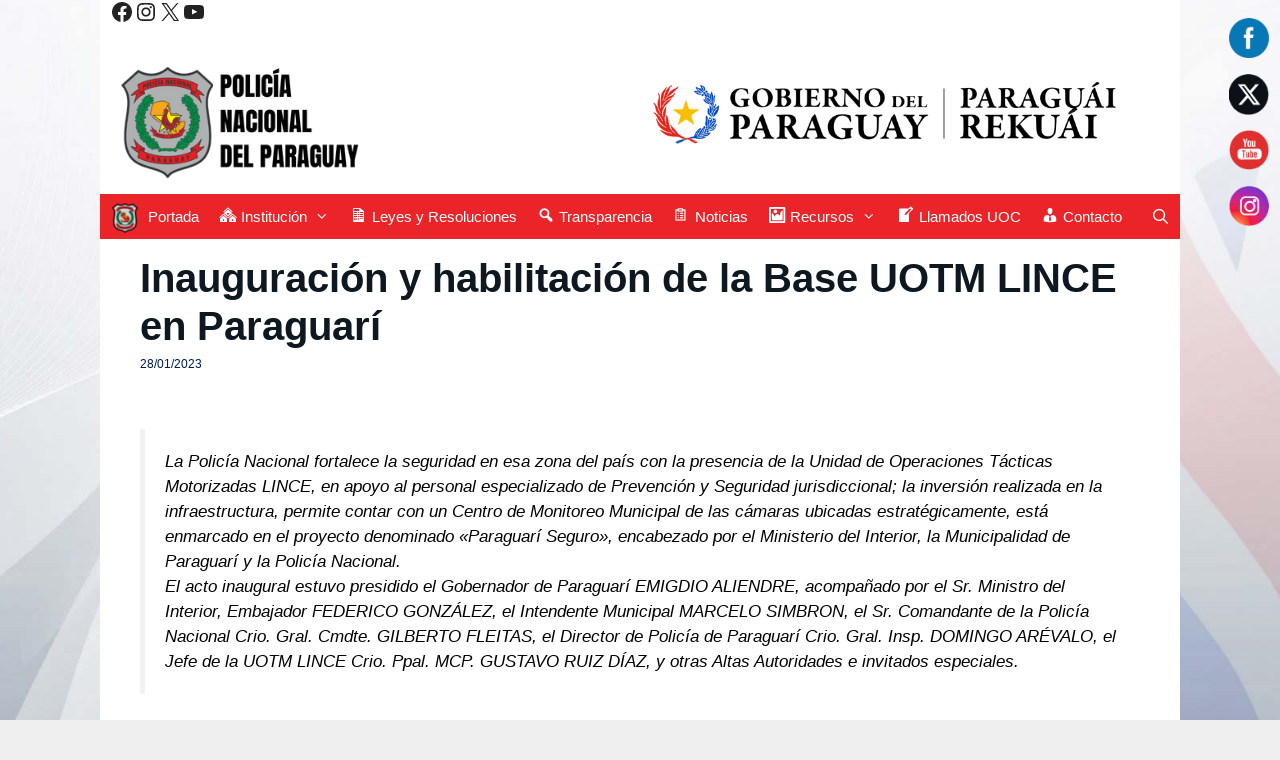

--- FILE ---
content_type: text/html; charset=UTF-8
request_url: https://policianacional.gov.py/inauguracion-y-habilitacion-de-la-base-uotm-lince-en-paraguari/
body_size: 26742
content:
<!DOCTYPE html>
<html lang="es">
<head>
	<meta charset="UTF-8">
	<title>Inauguración y habilitación de la Base UOTM LINCE en Paraguarí &#8211; Policía Nacional</title>

	<style>
		.wpcf7-submit{
			display:none;
		}
		.recaptcha-btn{
			display:block;
		}
		.grecaptcha-badge { margin: 10px 0; }
	</style>
	<script type="text/javascript">
		var contactform = [];
		var checkIfCalled = true;
		var renderGoogleInvisibleRecaptchaFront = function() {
			// prevent form submit from enter key
			jQuery("input[name=_wpcf7]").attr("class","formid");
				jQuery('.wpcf7-form').on('keyup keypress', "input", function(e) {
				  var keyCode = e.keyCode || e.which;
				  if (keyCode === 13) {
					e.preventDefault();
					return false;
				  }
				});

			jQuery('.wpcf7-submit').each(function(index){

				var checkexclude = 0;
				var form = jQuery(this).closest('.wpcf7-form');
				var value = jQuery(form).find(".formid").val();
				// check form exclude from invisible recaptcha
								if(checkexclude == 0){
					// Hide the form orig submit button
					form.find('.wpcf7-submit').hide();

					// Fetch class and value of orig submit button
					btnClasses = form.find('.wpcf7-submit').attr('class');
					btnValue = form.find('.wpcf7-submit').attr('value');

					// Add custom button and recaptcha holder

					form.find('.wpcf7-submit').after('<input type="button" id="wpcf-custom-btn-'+index+'" class="'+btnClasses+'  recaptcha-btn recaptcha-btn-type-css" value="'+btnValue+'" title="'+btnValue+'" >');
					form.append('<div class="recaptcha-holder" id="recaptcha-holder-'+index+'"></div>');
					// Recaptcha rendenr from here
					var holderId = grecaptcha.render('recaptcha-holder-'+index,{
								'sitekey':'6LeHI_YmAAAAAFRL9rav5T10YuAUcSkXYWwGrhn-',
								'size': 'invisible',
								'badge' : 'bottomleft', // possible values: bottomright, bottomleft, inline
								'callback' : function (recaptchaToken) {
									//console.log(recaptchaToken);
									var response=jQuery('#recaptcha-holder-'+index).find('.g-recaptcha-response').val();
									//console.log(response);
									//Remove old response and store new respone
									jQuery('#recaptcha-holder-'+index).parent().find(".respose_post").remove();
									jQuery('#recaptcha-holder-'+index).after('<input type="hidden" name="g-recaptcha-response"  value="'+response+'" class="respose_post">')
									grecaptcha.reset(holderId);

									if(typeof customCF7Validator !== 'undefined'){
										if(!customCF7Validator(form)){
											return;
										}
									}
									// Call default Validator function
									else if(contactFormDefaultValidator(form)){
										return;
									}
									else{
										// hide the custom button and show orig submit button again and submit the form
										jQuery('#wpcf-custom-btn-'+index).hide();
										form.find('input[type=submit]').show();
										form.find("input[type=submit]").click();
										form.find('input[type=submit]').hide();
										jQuery('#wpcf-custom-btn-'+index).attr('style','');
									}
								}
						},false);

					// action call when click on custom button
					jQuery('#wpcf-custom-btn-'+index).click(function(event){
						event.preventDefault();
						// Call custom validator function
						if(typeof customCF7Validator == 'function'){
							if(!customCF7Validator(form)){
								return false;
							}
						}
						// Call default Validator function
						else if(contactFormDefaultValidator(form)){
							return false;
						}
						else if(grecaptcha.getResponse(holderId) != ''){
							grecaptcha.reset(holderId);
						}
						else{
							// execute the recaptcha challenge
							grecaptcha.execute(holderId);
						}
					});
				}
			});
		}
	</script><script  src="https://www.google.com/recaptcha/api.js?onload=renderGoogleInvisibleRecaptchaFront&render=explicit" async defer></script>
	  <meta name='robots' content='max-image-preview:large' />
<meta name="viewport" content="width=device-width, initial-scale=1"><!-- Jetpack Site Verification Tags -->
<meta name="google-site-verification" content="Z8O4p-_pmnaXJIXRUdFy8h9TYGVgk5p2cwzNnFq_95I" />
<link rel='dns-prefetch' href='//stats.wp.com' />
<link rel="alternate" type="application/rss+xml" title="Policía Nacional &raquo; Feed" href="https://policianacional.gov.py/feed/" />
<link rel="alternate" title="oEmbed (JSON)" type="application/json+oembed" href="https://policianacional.gov.py/wp-json/oembed/1.0/embed?url=https%3A%2F%2Fpolicianacional.gov.py%2Finauguracion-y-habilitacion-de-la-base-uotm-lince-en-paraguari%2F" />
<link rel="alternate" title="oEmbed (XML)" type="text/xml+oembed" href="https://policianacional.gov.py/wp-json/oembed/1.0/embed?url=https%3A%2F%2Fpolicianacional.gov.py%2Finauguracion-y-habilitacion-de-la-base-uotm-lince-en-paraguari%2F&#038;format=xml" />
<style id='wp-img-auto-sizes-contain-inline-css'>
img:is([sizes=auto i],[sizes^="auto," i]){contain-intrinsic-size:3000px 1500px}
/*# sourceURL=wp-img-auto-sizes-contain-inline-css */
</style>
<link rel='stylesheet' id='gs-swiper-css' href='https://policianacional.gov.py/wp-content/plugins/gs-logo-slider/assets/libs/swiper-js/swiper.min.css?ver=3.8.1' media='all' />
<link rel='stylesheet' id='gs-tippyjs-css' href='https://policianacional.gov.py/wp-content/plugins/gs-logo-slider/assets/libs/tippyjs/tippy.css?ver=3.8.1' media='all' />
<link rel='stylesheet' id='gs-logo-public-css' href='https://policianacional.gov.py/wp-content/plugins/gs-logo-slider/assets/css/gs-logo.min.css?ver=3.8.1' media='all' />
<style id='gs-logo-public-inline-css'>
#gs_logo_area_1:not(.verticaltickerdown):not(.verticalticker) .gs_logo_container{margin-left:-5px}#gs_logo_area_1:not(.verticaltickerdown):not(.verticalticker) .gs_logo_container{margin-right:-5px}#gs_logo_area_1:not(.verticaltickerdown):not(.verticalticker) .gs_logo_single--wrapper{padding:5px}#gs_logo_area_1 ul.gs-logo-filter-cats{text-align:center!important}#gs_logo_area_1 .gs_logo_single--wrapper{width:20%}@media (max-width:1023px){#gs_logo_area_1 .gs_logo_single--wrapper{width:33.333333333333%}}@media (max-width:767px){#gs_logo_area_1 .gs_logo_single--wrapper{width:50%}}
/*# sourceURL=gs-logo-public-inline-css */
</style>
<link rel='stylesheet' id='pt-cv-public-style-css' href='https://policianacional.gov.py/wp-content/plugins/content-views-query-and-display-post-page/public/assets/css/cv.css?ver=4.2.1' media='all' />
<link rel='stylesheet' id='dashicons-css' href='https://policianacional.gov.py/wp-includes/css/dashicons.min.css?ver=913d37ec71f62b7304cb761e7b884ebf' media='all' />
<link rel='stylesheet' id='elusive-css' href='https://policianacional.gov.py/wp-content/plugins/menu-icons/vendor/codeinwp/icon-picker/css/types/elusive.min.css?ver=2.0' media='all' />
<link rel='stylesheet' id='menu-icon-font-awesome-css' href='https://policianacional.gov.py/wp-content/plugins/menu-icons/css/fontawesome/css/all.min.css?ver=5.15.4' media='all' />
<link rel='stylesheet' id='foundation-icons-css' href='https://policianacional.gov.py/wp-content/plugins/menu-icons/vendor/codeinwp/icon-picker/css/types/foundation-icons.min.css?ver=3.0' media='all' />
<link rel='stylesheet' id='genericons-css' href='https://policianacional.gov.py/wp-content/plugins/menu-icons/vendor/codeinwp/icon-picker/css/types/genericons.min.css?ver=3.4' media='all' />
<link rel='stylesheet' id='menu-icons-extra-css' href='https://policianacional.gov.py/wp-content/plugins/menu-icons/css/extra.min.css?ver=0.13.20' media='all' />
<style id='wp-emoji-styles-inline-css'>

	img.wp-smiley, img.emoji {
		display: inline !important;
		border: none !important;
		box-shadow: none !important;
		height: 1em !important;
		width: 1em !important;
		margin: 0 0.07em !important;
		vertical-align: -0.1em !important;
		background: none !important;
		padding: 0 !important;
	}
/*# sourceURL=wp-emoji-styles-inline-css */
</style>
<link rel='stylesheet' id='wp-block-library-css' href='https://policianacional.gov.py/wp-includes/css/dist/block-library/style.min.css?ver=913d37ec71f62b7304cb761e7b884ebf' media='all' />
<style id='classic-theme-styles-inline-css'>
/*! This file is auto-generated */
.wp-block-button__link{color:#fff;background-color:#32373c;border-radius:9999px;box-shadow:none;text-decoration:none;padding:calc(.667em + 2px) calc(1.333em + 2px);font-size:1.125em}.wp-block-file__button{background:#32373c;color:#fff;text-decoration:none}
/*# sourceURL=/wp-includes/css/classic-themes.min.css */
</style>
<link rel='stylesheet' id='wp-components-css' href='https://policianacional.gov.py/wp-includes/css/dist/components/style.min.css?ver=913d37ec71f62b7304cb761e7b884ebf' media='all' />
<link rel='stylesheet' id='wp-preferences-css' href='https://policianacional.gov.py/wp-includes/css/dist/preferences/style.min.css?ver=913d37ec71f62b7304cb761e7b884ebf' media='all' />
<link rel='stylesheet' id='wp-block-editor-css' href='https://policianacional.gov.py/wp-includes/css/dist/block-editor/style.min.css?ver=913d37ec71f62b7304cb761e7b884ebf' media='all' />
<style id='wp-block-editor-inline-css'>
    
        .gslogo--toolbar {
            padding: 20px;
            border: 1px solid #1f1f1f;
            border-radius: 2px;
        }

        .gslogo--toolbar label {
            display: block;
            margin-bottom: 6px;
            margin-top: -6px;
        }

        .gslogo--toolbar select {
            width: 250px;
            max-width: 100% !important;
            line-height: 42px !important;
        }

        .gslogo--toolbar .gs-logo-slider-block--des {
            margin: 10px 0 0;
            font-size: 16px;
        }

        .gslogo--toolbar .gs-logo-slider-block--des span {
            display: block;
        }

        .gslogo--toolbar p.gs-logo-slider-block--des a {
            margin-left: 4px;
        }

        .editor-styles-wrapper .wp-block h3.gs_logo_title {
            font-size: 16px;
            font-weight: 400;
            margin: 0px;
            margin-top: 20px;
        }
    
        
/*# sourceURL=wp-block-editor-inline-css */
</style>
<link rel='stylesheet' id='popup-maker-block-library-style-css' href='https://policianacional.gov.py/wp-content/plugins/popup-maker/dist/packages/block-library-style.css?ver=dbea705cfafe089d65f1' media='all' />
<style id='pdfemb-pdf-embedder-viewer-style-inline-css'>
.wp-block-pdfemb-pdf-embedder-viewer{max-width:none}

/*# sourceURL=https://policianacional.gov.py/wp-content/plugins/pdf-embedder/block/build/style-index.css */
</style>
<link rel='stylesheet' id='mediaelement-css' href='https://policianacional.gov.py/wp-includes/js/mediaelement/mediaelementplayer-legacy.min.css?ver=4.2.17' media='all' />
<link rel='stylesheet' id='wp-mediaelement-css' href='https://policianacional.gov.py/wp-includes/js/mediaelement/wp-mediaelement.min.css?ver=913d37ec71f62b7304cb761e7b884ebf' media='all' />
<style id='jetpack-sharing-buttons-style-inline-css'>
.jetpack-sharing-buttons__services-list{display:flex;flex-direction:row;flex-wrap:wrap;gap:0;list-style-type:none;margin:5px;padding:0}.jetpack-sharing-buttons__services-list.has-small-icon-size{font-size:12px}.jetpack-sharing-buttons__services-list.has-normal-icon-size{font-size:16px}.jetpack-sharing-buttons__services-list.has-large-icon-size{font-size:24px}.jetpack-sharing-buttons__services-list.has-huge-icon-size{font-size:36px}@media print{.jetpack-sharing-buttons__services-list{display:none!important}}.editor-styles-wrapper .wp-block-jetpack-sharing-buttons{gap:0;padding-inline-start:0}ul.jetpack-sharing-buttons__services-list.has-background{padding:1.25em 2.375em}
/*# sourceURL=https://policianacional.gov.py/wp-content/plugins/jetpack/_inc/blocks/sharing-buttons/view.css */
</style>
<style id='global-styles-inline-css'>
:root{--wp--preset--aspect-ratio--square: 1;--wp--preset--aspect-ratio--4-3: 4/3;--wp--preset--aspect-ratio--3-4: 3/4;--wp--preset--aspect-ratio--3-2: 3/2;--wp--preset--aspect-ratio--2-3: 2/3;--wp--preset--aspect-ratio--16-9: 16/9;--wp--preset--aspect-ratio--9-16: 9/16;--wp--preset--color--black: #000000;--wp--preset--color--cyan-bluish-gray: #abb8c3;--wp--preset--color--white: #ffffff;--wp--preset--color--pale-pink: #f78da7;--wp--preset--color--vivid-red: #cf2e2e;--wp--preset--color--luminous-vivid-orange: #ff6900;--wp--preset--color--luminous-vivid-amber: #fcb900;--wp--preset--color--light-green-cyan: #7bdcb5;--wp--preset--color--vivid-green-cyan: #00d084;--wp--preset--color--pale-cyan-blue: #8ed1fc;--wp--preset--color--vivid-cyan-blue: #0693e3;--wp--preset--color--vivid-purple: #9b51e0;--wp--preset--color--contrast: var(--contrast);--wp--preset--color--contrast-2: var(--contrast-2);--wp--preset--color--contrast-3: var(--contrast-3);--wp--preset--color--base: var(--base);--wp--preset--color--base-2: var(--base-2);--wp--preset--color--base-3: var(--base-3);--wp--preset--color--accent: var(--accent);--wp--preset--gradient--vivid-cyan-blue-to-vivid-purple: linear-gradient(135deg,rgb(6,147,227) 0%,rgb(155,81,224) 100%);--wp--preset--gradient--light-green-cyan-to-vivid-green-cyan: linear-gradient(135deg,rgb(122,220,180) 0%,rgb(0,208,130) 100%);--wp--preset--gradient--luminous-vivid-amber-to-luminous-vivid-orange: linear-gradient(135deg,rgb(252,185,0) 0%,rgb(255,105,0) 100%);--wp--preset--gradient--luminous-vivid-orange-to-vivid-red: linear-gradient(135deg,rgb(255,105,0) 0%,rgb(207,46,46) 100%);--wp--preset--gradient--very-light-gray-to-cyan-bluish-gray: linear-gradient(135deg,rgb(238,238,238) 0%,rgb(169,184,195) 100%);--wp--preset--gradient--cool-to-warm-spectrum: linear-gradient(135deg,rgb(74,234,220) 0%,rgb(151,120,209) 20%,rgb(207,42,186) 40%,rgb(238,44,130) 60%,rgb(251,105,98) 80%,rgb(254,248,76) 100%);--wp--preset--gradient--blush-light-purple: linear-gradient(135deg,rgb(255,206,236) 0%,rgb(152,150,240) 100%);--wp--preset--gradient--blush-bordeaux: linear-gradient(135deg,rgb(254,205,165) 0%,rgb(254,45,45) 50%,rgb(107,0,62) 100%);--wp--preset--gradient--luminous-dusk: linear-gradient(135deg,rgb(255,203,112) 0%,rgb(199,81,192) 50%,rgb(65,88,208) 100%);--wp--preset--gradient--pale-ocean: linear-gradient(135deg,rgb(255,245,203) 0%,rgb(182,227,212) 50%,rgb(51,167,181) 100%);--wp--preset--gradient--electric-grass: linear-gradient(135deg,rgb(202,248,128) 0%,rgb(113,206,126) 100%);--wp--preset--gradient--midnight: linear-gradient(135deg,rgb(2,3,129) 0%,rgb(40,116,252) 100%);--wp--preset--font-size--small: 13px;--wp--preset--font-size--medium: 20px;--wp--preset--font-size--large: 36px;--wp--preset--font-size--x-large: 42px;--wp--preset--spacing--20: 0.44rem;--wp--preset--spacing--30: 0.67rem;--wp--preset--spacing--40: 1rem;--wp--preset--spacing--50: 1.5rem;--wp--preset--spacing--60: 2.25rem;--wp--preset--spacing--70: 3.38rem;--wp--preset--spacing--80: 5.06rem;--wp--preset--shadow--natural: 6px 6px 9px rgba(0, 0, 0, 0.2);--wp--preset--shadow--deep: 12px 12px 50px rgba(0, 0, 0, 0.4);--wp--preset--shadow--sharp: 6px 6px 0px rgba(0, 0, 0, 0.2);--wp--preset--shadow--outlined: 6px 6px 0px -3px rgb(255, 255, 255), 6px 6px rgb(0, 0, 0);--wp--preset--shadow--crisp: 6px 6px 0px rgb(0, 0, 0);}:where(.is-layout-flex){gap: 0.5em;}:where(.is-layout-grid){gap: 0.5em;}body .is-layout-flex{display: flex;}.is-layout-flex{flex-wrap: wrap;align-items: center;}.is-layout-flex > :is(*, div){margin: 0;}body .is-layout-grid{display: grid;}.is-layout-grid > :is(*, div){margin: 0;}:where(.wp-block-columns.is-layout-flex){gap: 2em;}:where(.wp-block-columns.is-layout-grid){gap: 2em;}:where(.wp-block-post-template.is-layout-flex){gap: 1.25em;}:where(.wp-block-post-template.is-layout-grid){gap: 1.25em;}.has-black-color{color: var(--wp--preset--color--black) !important;}.has-cyan-bluish-gray-color{color: var(--wp--preset--color--cyan-bluish-gray) !important;}.has-white-color{color: var(--wp--preset--color--white) !important;}.has-pale-pink-color{color: var(--wp--preset--color--pale-pink) !important;}.has-vivid-red-color{color: var(--wp--preset--color--vivid-red) !important;}.has-luminous-vivid-orange-color{color: var(--wp--preset--color--luminous-vivid-orange) !important;}.has-luminous-vivid-amber-color{color: var(--wp--preset--color--luminous-vivid-amber) !important;}.has-light-green-cyan-color{color: var(--wp--preset--color--light-green-cyan) !important;}.has-vivid-green-cyan-color{color: var(--wp--preset--color--vivid-green-cyan) !important;}.has-pale-cyan-blue-color{color: var(--wp--preset--color--pale-cyan-blue) !important;}.has-vivid-cyan-blue-color{color: var(--wp--preset--color--vivid-cyan-blue) !important;}.has-vivid-purple-color{color: var(--wp--preset--color--vivid-purple) !important;}.has-black-background-color{background-color: var(--wp--preset--color--black) !important;}.has-cyan-bluish-gray-background-color{background-color: var(--wp--preset--color--cyan-bluish-gray) !important;}.has-white-background-color{background-color: var(--wp--preset--color--white) !important;}.has-pale-pink-background-color{background-color: var(--wp--preset--color--pale-pink) !important;}.has-vivid-red-background-color{background-color: var(--wp--preset--color--vivid-red) !important;}.has-luminous-vivid-orange-background-color{background-color: var(--wp--preset--color--luminous-vivid-orange) !important;}.has-luminous-vivid-amber-background-color{background-color: var(--wp--preset--color--luminous-vivid-amber) !important;}.has-light-green-cyan-background-color{background-color: var(--wp--preset--color--light-green-cyan) !important;}.has-vivid-green-cyan-background-color{background-color: var(--wp--preset--color--vivid-green-cyan) !important;}.has-pale-cyan-blue-background-color{background-color: var(--wp--preset--color--pale-cyan-blue) !important;}.has-vivid-cyan-blue-background-color{background-color: var(--wp--preset--color--vivid-cyan-blue) !important;}.has-vivid-purple-background-color{background-color: var(--wp--preset--color--vivid-purple) !important;}.has-black-border-color{border-color: var(--wp--preset--color--black) !important;}.has-cyan-bluish-gray-border-color{border-color: var(--wp--preset--color--cyan-bluish-gray) !important;}.has-white-border-color{border-color: var(--wp--preset--color--white) !important;}.has-pale-pink-border-color{border-color: var(--wp--preset--color--pale-pink) !important;}.has-vivid-red-border-color{border-color: var(--wp--preset--color--vivid-red) !important;}.has-luminous-vivid-orange-border-color{border-color: var(--wp--preset--color--luminous-vivid-orange) !important;}.has-luminous-vivid-amber-border-color{border-color: var(--wp--preset--color--luminous-vivid-amber) !important;}.has-light-green-cyan-border-color{border-color: var(--wp--preset--color--light-green-cyan) !important;}.has-vivid-green-cyan-border-color{border-color: var(--wp--preset--color--vivid-green-cyan) !important;}.has-pale-cyan-blue-border-color{border-color: var(--wp--preset--color--pale-cyan-blue) !important;}.has-vivid-cyan-blue-border-color{border-color: var(--wp--preset--color--vivid-cyan-blue) !important;}.has-vivid-purple-border-color{border-color: var(--wp--preset--color--vivid-purple) !important;}.has-vivid-cyan-blue-to-vivid-purple-gradient-background{background: var(--wp--preset--gradient--vivid-cyan-blue-to-vivid-purple) !important;}.has-light-green-cyan-to-vivid-green-cyan-gradient-background{background: var(--wp--preset--gradient--light-green-cyan-to-vivid-green-cyan) !important;}.has-luminous-vivid-amber-to-luminous-vivid-orange-gradient-background{background: var(--wp--preset--gradient--luminous-vivid-amber-to-luminous-vivid-orange) !important;}.has-luminous-vivid-orange-to-vivid-red-gradient-background{background: var(--wp--preset--gradient--luminous-vivid-orange-to-vivid-red) !important;}.has-very-light-gray-to-cyan-bluish-gray-gradient-background{background: var(--wp--preset--gradient--very-light-gray-to-cyan-bluish-gray) !important;}.has-cool-to-warm-spectrum-gradient-background{background: var(--wp--preset--gradient--cool-to-warm-spectrum) !important;}.has-blush-light-purple-gradient-background{background: var(--wp--preset--gradient--blush-light-purple) !important;}.has-blush-bordeaux-gradient-background{background: var(--wp--preset--gradient--blush-bordeaux) !important;}.has-luminous-dusk-gradient-background{background: var(--wp--preset--gradient--luminous-dusk) !important;}.has-pale-ocean-gradient-background{background: var(--wp--preset--gradient--pale-ocean) !important;}.has-electric-grass-gradient-background{background: var(--wp--preset--gradient--electric-grass) !important;}.has-midnight-gradient-background{background: var(--wp--preset--gradient--midnight) !important;}.has-small-font-size{font-size: var(--wp--preset--font-size--small) !important;}.has-medium-font-size{font-size: var(--wp--preset--font-size--medium) !important;}.has-large-font-size{font-size: var(--wp--preset--font-size--large) !important;}.has-x-large-font-size{font-size: var(--wp--preset--font-size--x-large) !important;}
:where(.wp-block-post-template.is-layout-flex){gap: 1.25em;}:where(.wp-block-post-template.is-layout-grid){gap: 1.25em;}
:where(.wp-block-term-template.is-layout-flex){gap: 1.25em;}:where(.wp-block-term-template.is-layout-grid){gap: 1.25em;}
:where(.wp-block-columns.is-layout-flex){gap: 2em;}:where(.wp-block-columns.is-layout-grid){gap: 2em;}
:root :where(.wp-block-pullquote){font-size: 1.5em;line-height: 1.6;}
/*# sourceURL=global-styles-inline-css */
</style>
<link rel='stylesheet' id='bradmax-player-css' href='https://policianacional.gov.py/wp-content/plugins/bradmax-player/assets/css/style.css?ver=1.1.31' media='all' />
<link rel='stylesheet' id='contact-form-7-css' href='https://policianacional.gov.py/wp-content/plugins/contact-form-7/includes/css/styles.css?ver=6.1.4' media='all' />
<link rel='stylesheet' id='fb-widget-frontend-style-css' href='https://policianacional.gov.py/wp-content/plugins/facebook-pagelike-widget/assets/css/style.css?ver=1.0.0' media='all' />
<link rel='stylesheet' id='SFSImainCss-css' href='https://policianacional.gov.py/wp-content/plugins/ultimate-social-media-icons/css/sfsi-style.css?ver=2.9.6' media='all' />
<link rel='stylesheet' id='disable_sfsi-css' href='https://policianacional.gov.py/wp-content/plugins/ultimate-social-media-icons/css/disable_sfsi.css?ver=913d37ec71f62b7304cb761e7b884ebf' media='all' />
<link rel='stylesheet' id='ivory-search-styles-css' href='https://policianacional.gov.py/wp-content/plugins/add-search-to-menu/public/css/ivory-search.min.css?ver=5.5.13' media='all' />
<link rel='stylesheet' id='wp-lightbox-2.min.css-css' href='https://policianacional.gov.py/wp-content/plugins/wp-lightbox-2/styles/lightbox.min.css?ver=1.3.4' media='all' />
<link rel='stylesheet' id='generate-style-grid-css' href='https://policianacional.gov.py/wp-content/themes/generatepress/assets/css/unsemantic-grid.min.css?ver=3.6.1' media='all' />
<link rel='stylesheet' id='generate-style-css' href='https://policianacional.gov.py/wp-content/themes/generatepress/assets/css/style.min.css?ver=3.6.1' media='all' />
<style id='generate-style-inline-css'>
body{background-color:#efefef;color:#0E1820;}a{color:#1e73be;}a:hover, a:focus, a:active{color:#001c54;}body .grid-container{max-width:1080px;}.wp-block-group__inner-container{max-width:1080px;margin-left:auto;margin-right:auto;}.site-header .header-image{width:250px;}.navigation-search{position:absolute;left:-99999px;pointer-events:none;visibility:hidden;z-index:20;width:100%;top:0;transition:opacity 100ms ease-in-out;opacity:0;}.navigation-search.nav-search-active{left:0;right:0;pointer-events:auto;visibility:visible;opacity:1;}.navigation-search input[type="search"]{outline:0;border:0;vertical-align:bottom;line-height:1;opacity:0.9;width:100%;z-index:20;border-radius:0;-webkit-appearance:none;height:60px;}.navigation-search input::-ms-clear{display:none;width:0;height:0;}.navigation-search input::-ms-reveal{display:none;width:0;height:0;}.navigation-search input::-webkit-search-decoration, .navigation-search input::-webkit-search-cancel-button, .navigation-search input::-webkit-search-results-button, .navigation-search input::-webkit-search-results-decoration{display:none;}.main-navigation li.search-item{z-index:21;}li.search-item.active{transition:opacity 100ms ease-in-out;}.nav-left-sidebar .main-navigation li.search-item.active,.nav-right-sidebar .main-navigation li.search-item.active{width:auto;display:inline-block;float:right;}.gen-sidebar-nav .navigation-search{top:auto;bottom:0;}:root{--contrast:#222222;--contrast-2:#575760;--contrast-3:#b2b2be;--base:#f0f0f0;--base-2:#f7f8f9;--base-3:#ffffff;--accent:#1e73be;}:root .has-contrast-color{color:var(--contrast);}:root .has-contrast-background-color{background-color:var(--contrast);}:root .has-contrast-2-color{color:var(--contrast-2);}:root .has-contrast-2-background-color{background-color:var(--contrast-2);}:root .has-contrast-3-color{color:var(--contrast-3);}:root .has-contrast-3-background-color{background-color:var(--contrast-3);}:root .has-base-color{color:var(--base);}:root .has-base-background-color{background-color:var(--base);}:root .has-base-2-color{color:var(--base-2);}:root .has-base-2-background-color{background-color:var(--base-2);}:root .has-base-3-color{color:var(--base-3);}:root .has-base-3-background-color{background-color:var(--base-3);}:root .has-accent-color{color:var(--accent);}:root .has-accent-background-color{background-color:var(--accent);}body, button, input, select, textarea{font-family:Helvetica;font-size:14px;}body{line-height:1.5;}.entry-content > [class*="wp-block-"]:not(:last-child):not(.wp-block-heading){margin-bottom:1.5em;}.main-title{font-size:45px;}.main-navigation a, .menu-toggle{font-family:Helvetica;}.main-navigation .main-nav ul ul li a{font-size:14px;}.widget-title{font-family:Helvetica;font-weight:bold;font-size:18px;}.sidebar .widget, .footer-widgets .widget{font-size:14px;}h1{font-family:Helvetica;font-weight:bold;font-size:40px;}h2{font-family:Helvetica;font-weight:bold;font-size:30px;}h3{font-family:Helvetica;font-weight:bold;font-size:20px;}h4{font-size:inherit;}h5{font-size:inherit;}@media (max-width:768px){.main-title{font-size:30px;}h1{font-size:30px;}h2{font-size:25px;}}.top-bar{background-color:var(--base-3);color:#ffffff;}.top-bar a{color:#ffffff;}.top-bar a:hover{color:#303030;}.site-header{background-color:var(--base-3);color:#3a3a3a;}.site-header a{color:#3a3a3a;}.main-title a,.main-title a:hover{color:#222222;}.site-description{color:#757575;}.main-navigation,.main-navigation ul ul{background-color:#EA2428;}.main-navigation .main-nav ul li a, .main-navigation .menu-toggle, .main-navigation .menu-bar-items{color:var(--base-3);}.main-navigation .main-nav ul li:not([class*="current-menu-"]):hover > a, .main-navigation .main-nav ul li:not([class*="current-menu-"]):focus > a, .main-navigation .main-nav ul li.sfHover:not([class*="current-menu-"]) > a, .main-navigation .menu-bar-item:hover > a, .main-navigation .menu-bar-item.sfHover > a{color:#ffffff;background-color:#c70e11;}button.menu-toggle:hover,button.menu-toggle:focus,.main-navigation .mobile-bar-items a,.main-navigation .mobile-bar-items a:hover,.main-navigation .mobile-bar-items a:focus{color:var(--base-3);}.main-navigation .main-nav ul li[class*="current-menu-"] > a{color:#ffffff;background-color:#9f0000;}.navigation-search input[type="search"],.navigation-search input[type="search"]:active, .navigation-search input[type="search"]:focus, .main-navigation .main-nav ul li.search-item.active > a, .main-navigation .menu-bar-items .search-item.active > a{color:#ffffff;background-color:#c70e11;}.main-navigation ul ul{background-color:#EA2428;}.main-navigation .main-nav ul ul li a{color:var(--base-3);}.main-navigation .main-nav ul ul li:not([class*="current-menu-"]):hover > a,.main-navigation .main-nav ul ul li:not([class*="current-menu-"]):focus > a, .main-navigation .main-nav ul ul li.sfHover:not([class*="current-menu-"]) > a{color:#ffffff;background-color:#c70e11;}.main-navigation .main-nav ul ul li[class*="current-menu-"] > a{color:#ffffff;background-color:#EA2428;}.separate-containers .inside-article, .separate-containers .comments-area, .separate-containers .page-header, .one-container .container, .separate-containers .paging-navigation, .inside-page-header{background-color:#ffffff;}.inside-article a,.paging-navigation a,.comments-area a,.page-header a{color:#001c54;}.inside-article a:hover,.paging-navigation a:hover,.comments-area a:hover,.page-header a:hover{color:#001c54;}.entry-header h1,.page-header h1{color:#0E1820;}.entry-title a{color:#001c54;}.entry-title a:hover{color:#001c54;}.entry-meta{color:#001c54;}.entry-meta a{color:#001c54;}.entry-meta a:hover{color:#1e73be;}.sidebar .widget{background-color:#ffffff;}.sidebar .widget a{color:#04759e;}.sidebar .widget a:hover{color:#001c54;}.sidebar .widget .widget-title{color:#000000;}.footer-widgets{color:#efefef;background-color:#00529C;}.footer-widgets a{color:#ffffff;}.footer-widgets a:hover{color:#ffffff;}.footer-widgets .widget-title{color:#ffffff;}.site-info{color:#ffffff;background-color:#00529C;}.site-info a{color:#ffffff;}.site-info a:hover{color:#606060;}.footer-bar .widget_nav_menu .current-menu-item a{color:#606060;}input[type="text"],input[type="email"],input[type="url"],input[type="password"],input[type="search"],input[type="tel"],input[type="number"],textarea,select{color:#666666;background-color:#fafafa;border-color:var(--base);}input[type="text"]:focus,input[type="email"]:focus,input[type="url"]:focus,input[type="password"]:focus,input[type="search"]:focus,input[type="tel"]:focus,input[type="number"]:focus,textarea:focus,select:focus{color:#666666;background-color:#ffffff;border-color:#04759e;}button,html input[type="button"],input[type="reset"],input[type="submit"],a.button,a.wp-block-button__link:not(.has-background){color:#ffffff;background-color:#00529C;}button:hover,html input[type="button"]:hover,input[type="reset"]:hover,input[type="submit"]:hover,a.button:hover,button:focus,html input[type="button"]:focus,input[type="reset"]:focus,input[type="submit"]:focus,a.button:focus,a.wp-block-button__link:not(.has-background):active,a.wp-block-button__link:not(.has-background):focus,a.wp-block-button__link:not(.has-background):hover{color:#ffffff;background-color:var(--contrast);}a.generate-back-to-top{background-color:#00529C;color:#ffffff;}a.generate-back-to-top:hover,a.generate-back-to-top:focus{background-color:#1f7abf;color:#ffffff;}:root{--gp-search-modal-bg-color:var(--base-3);--gp-search-modal-text-color:var(--contrast);--gp-search-modal-overlay-bg-color:rgba(0,0,0,0.2);}@media (max-width: 768px){.main-navigation .menu-bar-item:hover > a, .main-navigation .menu-bar-item.sfHover > a{background:none;color:var(--base-3);}}.inside-top-bar{padding:0px 10px 0px 10px;}.inside-header{padding:40px 40px 15px 18px;}.separate-containers .inside-article, .separate-containers .comments-area, .separate-containers .page-header, .separate-containers .paging-navigation, .one-container .site-content, .inside-page-header{padding:15px 40px 15px 40px;}.site-main .wp-block-group__inner-container{padding:15px 40px 15px 40px;}.entry-content .alignwide, body:not(.no-sidebar) .entry-content .alignfull{margin-left:-40px;width:calc(100% + 80px);max-width:calc(100% + 80px);}.separate-containers .widget, .separate-containers .site-main > *, .separate-containers .page-header, .widget-area .main-navigation{margin-bottom:25px;}.separate-containers .site-main{margin:25px;}.both-right.separate-containers .inside-left-sidebar{margin-right:12px;}.both-right.separate-containers .inside-right-sidebar{margin-left:12px;}.both-left.separate-containers .inside-left-sidebar{margin-right:12px;}.both-left.separate-containers .inside-right-sidebar{margin-left:12px;}.separate-containers .page-header-image, .separate-containers .page-header-contained, .separate-containers .page-header-image-single, .separate-containers .page-header-content-single{margin-top:25px;}.separate-containers .inside-right-sidebar, .separate-containers .inside-left-sidebar{margin-top:25px;margin-bottom:25px;}.main-navigation .main-nav ul li a,.menu-toggle,.main-navigation .mobile-bar-items a{padding-left:10px;padding-right:10px;line-height:45px;}.main-navigation .main-nav ul ul li a{padding:10px;}.navigation-search input[type="search"]{height:45px;}.rtl .menu-item-has-children .dropdown-menu-toggle{padding-left:10px;}.menu-item-has-children .dropdown-menu-toggle{padding-right:10px;}.rtl .main-navigation .main-nav ul li.menu-item-has-children > a{padding-right:10px;}.widget-area .widget{padding:0px 3px 0px 0px;}.site-info{padding:20px 20px 100px 20px;}@media (max-width:768px){.separate-containers .inside-article, .separate-containers .comments-area, .separate-containers .page-header, .separate-containers .paging-navigation, .one-container .site-content, .inside-page-header{padding:30px;}.site-main .wp-block-group__inner-container{padding:30px;}.site-info{padding-right:10px;padding-left:10px;}.entry-content .alignwide, body:not(.no-sidebar) .entry-content .alignfull{margin-left:-30px;width:calc(100% + 60px);max-width:calc(100% + 60px);}}@media (max-width: 768px){.main-navigation .menu-toggle,.main-navigation .mobile-bar-items,.sidebar-nav-mobile:not(#sticky-placeholder){display:block;}.main-navigation ul,.gen-sidebar-nav{display:none;}[class*="nav-float-"] .site-header .inside-header > *{float:none;clear:both;}}
body{background-image:url('https://www.policianacional.gov.py/wp-content/uploads/2017/04/bg-4.jpg');background-repeat:no-repeat;background-size:cover;background-attachment:fixed;}.footer-widgets{background-repeat:no-repeat;background-position:30%;}.site-info{background-image:url('https://www.policianacional.gov.py/wp-content/uploads/2017/04/Republica-del-Paraguay-e1493209181908.png');background-repeat:no-repeat;}
.dynamic-author-image-rounded{border-radius:100%;}.dynamic-featured-image, .dynamic-author-image{vertical-align:middle;}.one-container.blog .dynamic-content-template:not(:last-child), .one-container.archive .dynamic-content-template:not(:last-child){padding-bottom:0px;}.dynamic-entry-excerpt > p:last-child{margin-bottom:0px;}
.main-navigation .main-nav ul li a,.menu-toggle,.main-navigation .mobile-bar-items a{transition: line-height 300ms ease}.main-navigation.toggled .main-nav > ul{background-color: #EA2428}
.navigation-branding .main-title{font-weight:bold;text-transform:none;font-size:45px;}@media (max-width: 768px){.navigation-branding .main-title{font-size:30px;}}
/*# sourceURL=generate-style-inline-css */
</style>
<link rel='stylesheet' id='generate-mobile-style-css' href='https://policianacional.gov.py/wp-content/themes/generatepress/assets/css/mobile.min.css?ver=3.6.1' media='all' />
<link rel='stylesheet' id='generate-font-icons-css' href='https://policianacional.gov.py/wp-content/themes/generatepress/assets/css/components/font-icons.min.css?ver=3.6.1' media='all' />
<link rel='stylesheet' id='font-awesome-css' href='https://policianacional.gov.py/wp-content/plugins/elementor/assets/lib/font-awesome/css/font-awesome.min.css?ver=4.7.0' media='all' />
<link rel='stylesheet' id='wpdreams-asl-basic-css' href='https://policianacional.gov.py/wp-content/plugins/ajax-search-lite/css/style.basic.css?ver=4.13.4' media='all' />
<style id='wpdreams-asl-basic-inline-css'>

					div[id*='ajaxsearchlitesettings'].searchsettings .asl_option_inner label {
						font-size: 0px !important;
						color: rgba(0, 0, 0, 0);
					}
					div[id*='ajaxsearchlitesettings'].searchsettings .asl_option_inner label:after {
						font-size: 11px !important;
						position: absolute;
						top: 0;
						left: 0;
						z-index: 1;
					}
					.asl_w_container {
						width: 100%;
						margin: -30px 0px 0px 0px;
						min-width: 200px;
					}
					div[id*='ajaxsearchlite'].asl_m {
						width: 100%;
					}
					div[id*='ajaxsearchliteres'].wpdreams_asl_results div.resdrg span.highlighted {
						font-weight: bold;
						color: rgba(217, 49, 43, 1);
						background-color: rgba(238, 238, 238, 1);
					}
					div[id*='ajaxsearchliteres'].wpdreams_asl_results .results img.asl_image {
						width: 70px;
						height: 70px;
						object-fit: cover;
					}
					div[id*='ajaxsearchlite'].asl_r .results {
						max-height: none;
					}
					div[id*='ajaxsearchlite'].asl_r {
						position: absolute;
					}
				
						.asl_m .probox svg {
							fill: rgba(0, 28, 84, 1) !important;
						}
						.asl_m .probox .innericon {
							background-color: rgb(255, 255, 255) !important;
							background-image: none !important;
							-webkit-background-image: none !important;
							-ms-background-image: none !important;
						}
					
						div.asl_m.asl_w {
							border:2px solid rgba(0, 28, 84, 1) !important;border-radius:15px 15px 15px 15px !important;
							box-shadow: none !important;
						}
						div.asl_m.asl_w .probox {border: none !important;}
					
						div.asl_r.asl_w {
							border:2px solid rgb(2, 17, 87) !important;border-radius:15px 15px 15px 15px !important;
							box-shadow: none !important;
						}
					
						div.asl_s.asl_w {
							border:2px solid rgb(255, 255, 255) !important;border-radius:15px 15px 15px 15px !important;
							box-shadow: none !important;
						}
					
						div.asl_r.asl_w.vertical .results .item::after {
							display: block;
							position: absolute;
							bottom: 0;
							content: '';
							height: 1px;
							width: 100%;
							background: #D8D8D8;
						}
						div.asl_r.asl_w.vertical .results .item.asl_last_item::after {
							display: none;
						}
					
/*# sourceURL=wpdreams-asl-basic-inline-css */
</style>
<link rel='stylesheet' id='wpdreams-asl-instance-css' href='https://policianacional.gov.py/wp-content/plugins/ajax-search-lite/css/style-curvy-blue.css?ver=4.13.4' media='all' />
<style id='jetpack_facebook_likebox-inline-css'>
.widget_facebook_likebox {
	overflow: hidden;
}

/*# sourceURL=https://policianacional.gov.py/wp-content/plugins/jetpack/modules/widgets/facebook-likebox/style.css */
</style>
<link rel='stylesheet' id='tablepress-default-css' href='https://policianacional.gov.py/wp-content/plugins/tablepress/css/build/default.css?ver=3.2.6' media='all' />
<link rel='stylesheet' id='generate-blog-images-css' href='https://policianacional.gov.py/wp-content/plugins/gp-premium/blog/functions/css/featured-images.min.css?ver=2.5.5' media='all' />
<link rel='stylesheet' id='lgc-unsemantic-grid-responsive-tablet-css' href='https://policianacional.gov.py/wp-content/plugins/lightweight-grid-columns/css/unsemantic-grid-responsive-tablet.css?ver=1.0' media='all' />
<link rel='stylesheet' id='generate-sticky-css' href='https://policianacional.gov.py/wp-content/plugins/gp-premium/menu-plus/functions/css/sticky.min.css?ver=2.5.5' media='all' />
<link rel='stylesheet' id='generate-offside-css' href='https://policianacional.gov.py/wp-content/plugins/gp-premium/menu-plus/functions/css/offside.min.css?ver=2.5.5' media='all' />
<style id='generate-offside-inline-css'>
:root{--gp-slideout-width:265px;}.slideout-navigation.main-navigation .main-nav ul li a{font-weight:normal;text-transform:none;}.slideout-navigation.main-navigation.do-overlay .main-nav ul ul li a{font-size:1em;}.slideout-navigation, .slideout-navigation a{color:var(--base-3);}.slideout-navigation button.slideout-exit{color:var(--base-3);padding-left:10px;padding-right:10px;}.slideout-navigation .dropdown-menu-toggle:before{content:"\f107";}.slideout-navigation .sfHover > a .dropdown-menu-toggle:before{content:"\f106";}@media (max-width: 768px){.menu-bar-item.slideout-toggle{display:none;}}
/*# sourceURL=generate-offside-inline-css */
</style>
<link rel='stylesheet' id='gp-premium-icons-css' href='https://policianacional.gov.py/wp-content/plugins/gp-premium/general/icons/icons.min.css?ver=2.5.5' media='all' />
<link rel='stylesheet' id='generate-navigation-branding-css' href='https://policianacional.gov.py/wp-content/plugins/gp-premium/menu-plus/functions/css/navigation-branding.min.css?ver=2.5.5' media='all' />
<style id='generate-navigation-branding-inline-css'>
@media (max-width: 768px){.site-header, #site-navigation, #sticky-navigation{display:none !important;opacity:0.0;}#mobile-header{display:block !important;width:100% !important;}#mobile-header .main-nav > ul{display:none;}#mobile-header.toggled .main-nav > ul, #mobile-header .menu-toggle, #mobile-header .mobile-bar-items{display:block;}#mobile-header .main-nav{-ms-flex:0 0 100%;flex:0 0 100%;-webkit-box-ordinal-group:5;-ms-flex-order:4;order:4;}}.navigation-branding img, .site-logo.mobile-header-logo img{height:45px;width:auto;}.navigation-branding .main-title{line-height:45px;}@media (max-width: 1090px){#site-navigation .navigation-branding, #sticky-navigation .navigation-branding{margin-left:10px;}}@media (max-width: 768px){.main-navigation:not(.slideout-navigation) .main-nav{-ms-flex:0 0 100%;flex:0 0 100%;}.main-navigation:not(.slideout-navigation) .inside-navigation{-ms-flex-wrap:wrap;flex-wrap:wrap;display:-webkit-box;display:-ms-flexbox;display:flex;}.nav-aligned-center .navigation-branding, .nav-aligned-left .navigation-branding{margin-right:auto;}.nav-aligned-center  .main-navigation.has-branding:not(.slideout-navigation) .inside-navigation .main-nav,.nav-aligned-center  .main-navigation.has-sticky-branding.navigation-stick .inside-navigation .main-nav,.nav-aligned-left  .main-navigation.has-branding:not(.slideout-navigation) .inside-navigation .main-nav,.nav-aligned-left  .main-navigation.has-sticky-branding.navigation-stick .inside-navigation .main-nav{margin-right:0px;}}
/*# sourceURL=generate-navigation-branding-inline-css */
</style>
<link rel='stylesheet' id='sharedaddy-css' href='https://policianacional.gov.py/wp-content/plugins/jetpack/modules/sharedaddy/sharing.css?ver=15.4' media='all' />
<link rel='stylesheet' id='social-logos-css' href='https://policianacional.gov.py/wp-content/plugins/jetpack/_inc/social-logos/social-logos.min.css?ver=15.4' media='all' />
<script src="https://policianacional.gov.py/wp-includes/js/jquery/jquery.min.js?ver=3.7.1" id="jquery-core-js"></script>
<script src="https://policianacional.gov.py/wp-includes/js/jquery/jquery-migrate.min.js?ver=3.4.1" id="jquery-migrate-js"></script>
<script src="https://policianacional.gov.py/wp-content/plugins/easy-twitter-feeds/assets/js/widget.js?ver=1.2.11" id="widget-js-js"></script>
<script src="https://policianacional.gov.py/wp-content/plugins/bradmax-player/assets/js/default_player.js?ver=2.14.470" id="bradmax-player-js"></script>
<script src="https://policianacional.gov.py/wp-content/plugins/cf7-invisible-recaptcha/js/cf7_invisible_recaptcha.js?ver=1.2.3" id="cf7_invisible_recaptcha_functions-js"></script>
<script id="3d-flip-book-client-locale-loader-js-extra">
var FB3D_CLIENT_LOCALE = {"ajaxurl":"https://policianacional.gov.py/wp-admin/admin-ajax.php","dictionary":{"Table of contents":"Table of contents","Close":"Close","Bookmarks":"Bookmarks","Thumbnails":"Thumbnails","Search":"Search","Share":"Share","Facebook":"Facebook","Twitter":"Twitter","Email":"Email","Play":"Play","Previous page":"Previous page","Next page":"Next page","Zoom in":"Zoom in","Zoom out":"Zoom out","Fit view":"Fit view","Auto play":"Auto play","Full screen":"Full screen","More":"More","Smart pan":"Smart pan","Single page":"Single page","Sounds":"Sounds","Stats":"Stats","Print":"Print","Download":"Download","Goto first page":"Goto first page","Goto last page":"Goto last page"},"images":"https://policianacional.gov.py/wp-content/plugins/interactive-3d-flipbook-powered-physics-engine/assets/images/","jsData":{"urls":[],"posts":{"ids_mis":[],"ids":[]},"pages":[],"firstPages":[],"bookCtrlProps":[],"bookTemplates":[]},"key":"3d-flip-book","pdfJS":{"pdfJsLib":"https://policianacional.gov.py/wp-content/plugins/interactive-3d-flipbook-powered-physics-engine/assets/js/pdf.min.js?ver=4.3.136","pdfJsWorker":"https://policianacional.gov.py/wp-content/plugins/interactive-3d-flipbook-powered-physics-engine/assets/js/pdf.worker.js?ver=4.3.136","stablePdfJsLib":"https://policianacional.gov.py/wp-content/plugins/interactive-3d-flipbook-powered-physics-engine/assets/js/stable/pdf.min.js?ver=2.5.207","stablePdfJsWorker":"https://policianacional.gov.py/wp-content/plugins/interactive-3d-flipbook-powered-physics-engine/assets/js/stable/pdf.worker.js?ver=2.5.207","pdfJsCMapUrl":"https://policianacional.gov.py/wp-content/plugins/interactive-3d-flipbook-powered-physics-engine/assets/cmaps/"},"cacheurl":"https://policianacional.gov.py/wp-content/uploads/3d-flip-book/cache/","pluginsurl":"https://policianacional.gov.py/wp-content/plugins/","pluginurl":"https://policianacional.gov.py/wp-content/plugins/interactive-3d-flipbook-powered-physics-engine/","thumbnailSize":{"width":"150","height":"150"},"version":"1.16.17"};
//# sourceURL=3d-flip-book-client-locale-loader-js-extra
</script>
<script src="https://policianacional.gov.py/wp-content/plugins/interactive-3d-flipbook-powered-physics-engine/assets/js/client-locale-loader.js?ver=1.16.17" id="3d-flip-book-client-locale-loader-js" async data-wp-strategy="async"></script>
<link rel="https://api.w.org/" href="https://policianacional.gov.py/wp-json/" /><link rel="alternate" title="JSON" type="application/json" href="https://policianacional.gov.py/wp-json/wp/v2/posts/15650" /><link rel="EditURI" type="application/rsd+xml" title="RSD" href="https://policianacional.gov.py/xmlrpc.php?rsd" />

<link rel="canonical" href="https://policianacional.gov.py/inauguracion-y-habilitacion-de-la-base-uotm-lince-en-paraguari/" />
<link rel='shortlink' href='https://wp.me/p8Ljxx-44q' />
<script type="text/javascript">
(function(url){
	if(/(?:Chrome\/26\.0\.1410\.63 Safari\/537\.31|WordfenceTestMonBot)/.test(navigator.userAgent)){ return; }
	var addEvent = function(evt, handler) {
		if (window.addEventListener) {
			document.addEventListener(evt, handler, false);
		} else if (window.attachEvent) {
			document.attachEvent('on' + evt, handler);
		}
	};
	var removeEvent = function(evt, handler) {
		if (window.removeEventListener) {
			document.removeEventListener(evt, handler, false);
		} else if (window.detachEvent) {
			document.detachEvent('on' + evt, handler);
		}
	};
	var evts = 'contextmenu dblclick drag dragend dragenter dragleave dragover dragstart drop keydown keypress keyup mousedown mousemove mouseout mouseover mouseup mousewheel scroll'.split(' ');
	var logHuman = function() {
		if (window.wfLogHumanRan) { return; }
		window.wfLogHumanRan = true;
		var wfscr = document.createElement('script');
		wfscr.type = 'text/javascript';
		wfscr.async = true;
		wfscr.src = url + '&r=' + Math.random();
		(document.getElementsByTagName('head')[0]||document.getElementsByTagName('body')[0]).appendChild(wfscr);
		for (var i = 0; i < evts.length; i++) {
			removeEvent(evts[i], logHuman);
		}
	};
	for (var i = 0; i < evts.length; i++) {
		addEvent(evts[i], logHuman);
	}
})('//policianacional.gov.py/?wordfence_lh=1&hid=A74D10DA3C7CDA856F6C55AEA87F3FC5');
</script><meta name="theme-color" content="#8C1917"> 

		<!--[if lt IE 9]>
			<link rel="stylesheet" href="https://policianacional.gov.py/wp-content/plugins/lightweight-grid-columns/css/ie.min.css" />
		<![endif]-->
	<meta name="follow.[base64]" content="WddZUHEGdyznx80gNHb5"/><meta property="og:image:secure_url" content="https://policianacional.gov.py/wp-content/uploads/2023/01/327735430_491594096466437_8855873089225382198_n.jpg" data-id="sfsi"><meta property="twitter:card" content="summary_large_image" data-id="sfsi"><meta property="twitter:image" content="https://policianacional.gov.py/wp-content/uploads/2023/01/327735430_491594096466437_8855873089225382198_n.jpg" data-id="sfsi"><meta property="og:image:type" content="" data-id="sfsi" /><meta property="og:image:width" content="1600" data-id="sfsi" /><meta property="og:image:height" content="1200" data-id="sfsi" /><meta property="og:url" content="https://policianacional.gov.py/inauguracion-y-habilitacion-de-la-base-uotm-lince-en-paraguari/" data-id="sfsi" /><meta property="og:description" content="
La Policía Nacional fortalece la seguridad en esa zona del país con la presencia de la Unidad de Operaciones Tácticas Motorizadas LINCE, en apoyo al personal especializado de Prevención y Seguridad jurisdiccional; la inversión realizada en la infraestructura, permite contar con un Centro de Monitoreo Municipal de las cámaras ubicadas estratégicamente, está enmarcado en el proyecto denominado Paraguarí Seguro, encabezado por el Ministerio del Interior, la Municipalidad de Paraguarí y la Policía Nacional.
El acto inaugural estuvo presidido el Gobernador de Paraguarí EMIGDIO ALIENDRE, acompañado por el Sr. Ministro del Interior, Embajador FEDERICO GONZÁLEZ, el Intendente Municipal MARCELO SIMBRON, el Sr. Comandante de la Policía Nacional Crio. Gral. Cmdte. GILBERTO FLEITAS, el Director de Policía de Paraguarí Crio. Gral. Insp. DOMINGO ARÉVALO, el Jefe de la UOTM LINCE Crio. Ppal. MCP. GUSTAVO RUIZ DÍAZ, y otras Altas Autoridades e invitados especiales.




[gallery size=medium ids=15658,15657,15656,15655,15654,15653,15652,15651]

" data-id="sfsi" /><meta property="og:title" content="Inauguración y habilitación de la Base UOTM LINCE en Paraguarí" data-id="sfsi" />	<style>img#wpstats{display:none}</style>
		<!-- Analytics by WP Statistics - https://wp-statistics.com -->
				<link rel="preconnect" href="https://fonts.gstatic.com" crossorigin />
				<link rel="preload" as="style" href="//fonts.googleapis.com/css?family=Open+Sans&display=swap" />
								<link rel="stylesheet" href="//fonts.googleapis.com/css?family=Open+Sans&display=swap" media="all" />
				<meta name="generator" content="Elementor 3.34.1; features: additional_custom_breakpoints; settings: css_print_method-external, google_font-enabled, font_display-auto">
			<style>
				.e-con.e-parent:nth-of-type(n+4):not(.e-lazyloaded):not(.e-no-lazyload),
				.e-con.e-parent:nth-of-type(n+4):not(.e-lazyloaded):not(.e-no-lazyload) * {
					background-image: none !important;
				}
				@media screen and (max-height: 1024px) {
					.e-con.e-parent:nth-of-type(n+3):not(.e-lazyloaded):not(.e-no-lazyload),
					.e-con.e-parent:nth-of-type(n+3):not(.e-lazyloaded):not(.e-no-lazyload) * {
						background-image: none !important;
					}
				}
				@media screen and (max-height: 640px) {
					.e-con.e-parent:nth-of-type(n+2):not(.e-lazyloaded):not(.e-no-lazyload),
					.e-con.e-parent:nth-of-type(n+2):not(.e-lazyloaded):not(.e-no-lazyload) * {
						background-image: none !important;
					}
				}
			</style>
			
<!-- Jetpack Open Graph Tags -->
<meta property="og:type" content="article" />
<meta property="og:title" content="Inauguración y habilitación de la Base UOTM LINCE en Paraguarí" />
<meta property="og:url" content="https://policianacional.gov.py/inauguracion-y-habilitacion-de-la-base-uotm-lince-en-paraguari/" />
<meta property="og:description" content="La Policía Nacional fortalece la seguridad en esa zona del país con la presencia de la Unidad de Operaciones Tácticas Motorizadas LINCE, en apoyo al personal especializado de Prevención y Seguridad…" />
<meta property="article:published_time" content="2023-01-28T09:33:03+00:00" />
<meta property="article:modified_time" content="2023-01-28T09:33:03+00:00" />
<meta property="og:site_name" content="Policía Nacional" />
<meta property="og:image" content="https://policianacional.gov.py/wp-content/uploads/2023/01/327735430_491594096466437_8855873089225382198_n.jpg" />
<meta property="og:image:width" content="1600" />
<meta property="og:image:height" content="1200" />
<meta property="og:image:alt" content="" />
<meta property="og:locale" content="es_ES" />
<meta name="twitter:text:title" content="Inauguración y habilitación de la Base UOTM LINCE en Paraguarí" />
<meta name="twitter:image" content="https://policianacional.gov.py/wp-content/uploads/2023/01/327735430_491594096466437_8855873089225382198_n.jpg?w=640" />
<meta name="twitter:card" content="summary_large_image" />

<!-- End Jetpack Open Graph Tags -->
<link rel="icon" href="https://policianacional.gov.py/wp-content/uploads/2024/10/cropped-Icono-sitio-32x32.png" sizes="32x32" />
<link rel="icon" href="https://policianacional.gov.py/wp-content/uploads/2024/10/cropped-Icono-sitio-192x192.png" sizes="192x192" />
<link rel="apple-touch-icon" href="https://policianacional.gov.py/wp-content/uploads/2024/10/cropped-Icono-sitio-180x180.png" />
<meta name="msapplication-TileImage" content="https://policianacional.gov.py/wp-content/uploads/2024/10/cropped-Icono-sitio-270x270.png" />
		<style id="wp-custom-css">
			.wpforms-form button[type=submit]:hover {
    background-color: #022B57 !important;
}

.widget {
    margin: 0 0 10px;
}
/*Donde va estar radio
.top-bar{
	max-width: 1080px;
    margin-left: auto;
    margin-right: auto;
    background-color: #ffffff;
}*/
.featured-image{
	width: 0;
	height: 0;
	margin: auto;
	visibility: hidden;
}

div.asl_m .probox .proclose svg{
	background: #FFFFFF;
}

/* Tamaño de fuente del menu desplegable */

ul.sf-menu ul li a, ul.sf-menu ul li span.separator {
    font-size: 13px !important;
}

/* Centrar imagenes destacadas de las noticias */
.inside-article .page-header-image-single.page-header-below-title {
	text-align: center;
}

/* Centrar slider de Noticias y justificar texto*/
.slidernoticias {
    max-width: 1080px;
    margin-left: auto;
    margin-right: auto;
    background-color: #ffffff;
	  text-align: justify;
}
.recent-post-slider .post-image-bg img {
    object-position: center;
}
.recent-post-slider.design-4 .post-image-bg {
    /*height: 304px !important;*/
	 height: 270px !important;
}
.wppsac-post-slider.design-4 .wppsac-post-list-content .wppsac-post-title a{
	color: #0E1820;
}
/*boton leer mas*/
.wppsac-post-slider.design-4 .wppsac-post-content a.wppsac-readmorebtn{
	color: #00529C;
	border-color: #00529C;
	border-radius: 10px;
	border-width: 2px;
}
/*boton leer mas noticia*/
.button, .wp-block-button .wp-block-button__link{
	border-radius: 10px;
}
.wppsac-sub-content {
	color: #000000;
}
.wp-show-posts-entry-summary {
	color: #000000;
}
.entry-summary {
	color: #000000;
}
.entry-content {
	color: #000000;
}

/*Tamaño Titulo de las noticias wp post y justificar texto*/
.wp-show-posts .wp-show-posts-entry-title {
    font-size: 20px;
		text-align: left;
}
.wp-show-posts-entry-title a{
	color: #0E1820 !important;
}
.wp-show-posts .wp-show-posts-entry-summary {
	text-align: left;
}

/*Espacio del logo del menu mobil*/
a.custom-logo-link {
    padding: 10px;
}

/*Estilos con tablas*/
table tr {
    background-color: #eee;
}
table tr:nth-child(2) {
    background-color: #eee;
}
table tr:nth-child(even) {
    background-color: #eee;
}
 
table tr:nth-child(odd) {
    background-color: #fff;
}




/*Acordion Vertical*/
.accordion {
    font-family:Arial, Helvetica, sans-serif; 
    margin:0 auto;
    font-size:14px;
    border:1px solid #F0F0F0;
    border-radius:10px;
    width:900px;
    padding:10px;
    background:#fff;
}
.accordion ul {
    list-style:none;
    margin:0;
    padding:0;    
}
.accordion li {
    margin:0;
    padding:0;
}
.accordion [type=radio], .accordion [type=checkbox] {
    display:none;
}
.accordion label {
    display:block;
    font-size:16px;
    line-height:16px;
    background:#CCCCCC;
    border:1px solid #F0F0F0;
    color:#542437;
    text-shadow:1px 1px 1px rgba(255,255,255,0.3);
    font-weight:700;
    cursor:pointer;
    text-transform:uppercase;
    -webkit-transition: all .2s ease-out;
    -moz-transition: all .2s ease-out;
}
.accordion ul li label:hover, .accordion [type=radio]:checked ~ label, .accordion [type=checkbox]:checked ~ label {
    background:#F0F0F0;
    color:#000;
    text-shadow:1px 1px 1px rgba(0,0,0,0.5)
}
.accordion .content {
    padding:0 10px;
    overflow:hidden;
    border:1px solid #fff; 
    -webkit-transition: all .5s ease-out;
    -moz-transition: all .5s ease-out;
}


/* Vertical */
.vertical ul li {
    overflow:hidden;
    margin:0 0 1px;
}
.vertical ul li label {
    padding:10px;
}
.vertical [type=radio]:checked ~ label, .vertical [type=checkbox]:checked ~ label {
    border-bottom:0;
}
.vertical ul li label:hover {
    border:1px solid #CCCCCC; 
}
.vertical ul li .content {
    height:0px;
    border-top:0;
}
.vertical [type=radio]:checked ~ label ~ .content, .vertical [type=checkbox]:checked ~ label ~ .content {
    height:600px;
    border:1px solid #F0F0F0;
}



/* Acordeon styles */



/* :checked */
input:checked ~ .tab-content {
  max-height: 50em;
}
/* Icon */
label::after {
  position: absolute;
  right: 0;
  top: 0;
  display: block;
  width: 3em;
  height: 3em;
  line-height: 3;
  text-align: center;
  -webkit-transition: all .35s;
  -o-transition: all .35s;
  transition: all .35s;
}

/*sangria parrafos*/

p.primeralinea {
  text-indent: 40px;
}

/* Menu de Listas */

.city {
    background-color: #f0f0f0;
    color: #000;
    padding: 2px;
}
.boton-personalizado {
text-decoration:none;
font-weight: 600;
font-size: 20px;
color:#ffffff;
padding-top:15px;
padding-bottom:15px;
padding-left:40px;
padding-right:40px;
background-color:#f2595e;
border-color: #F69DA1;
border-width: 3px;
border-style: none;}

/* color boton wpforms */
.wpforms-form button[type=submit] {
    background-color: #00529c !important;
		border-color: #00529c !important;
    color: #fff !important;
    transition: background 0.3s ease-in-out;		
		border-radius: 15px !important;
		top: -50px;
}
 
.wpforms-form button[type=submit]:hover {
    background-color: #00529c !important;
}
/* color boton ultimas noticias */
.iscvblock .pt-cv-readmore.btn {
    background-color: #00529c !important;



		</style>
		<style type="text/css" media="screen">.is-menu path.search-icon-path { fill: #848484;}body .popup-search-close:after, body .search-close:after { border-color: #848484;}body .popup-search-close:before, body .search-close:before { border-color: #848484;}</style>			<style type="text/css">
					.is-form-style-1.is-form-id-15327 .is-search-input:focus,
			.is-form-style-1.is-form-id-15327 .is-search-input:hover,
			.is-form-style-1.is-form-id-15327 .is-search-input,
			.is-form-style-2.is-form-id-15327 .is-search-input:focus,
			.is-form-style-2.is-form-id-15327 .is-search-input:hover,
			.is-form-style-2.is-form-id-15327 .is-search-input,
			.is-form-style-3.is-form-id-15327 .is-search-input:focus,
			.is-form-style-3.is-form-id-15327 .is-search-input:hover,
			.is-form-style-3.is-form-id-15327 .is-search-input,
			.is-form-id-15327 .is-search-input:focus,
			.is-form-id-15327 .is-search-input:hover,
			.is-form-id-15327 .is-search-input {
                                                                border-color: #001c54 !important;                                			}
                        			</style>
		</head>

<body class="wp-singular post-template-default single single-post postid-15650 single-format-standard wp-custom-logo wp-embed-responsive wp-theme-generatepress sp-easy-accordion-enabled post-image-below-header post-image-aligned-center slideout-enabled slideout-mobile sticky-menu-fade sticky-enabled both-sticky-menu mobile-header mobile-header-logo mobile-header-sticky sfsi_actvite_theme_animated_icons generatepress no-sidebar nav-below-header one-container contained-header active-footer-widgets-3 nav-search-enabled nav-aligned-left header-aligned-left dropdown-hover featured-image-active elementor-default elementor-kit-8567" itemtype="https://schema.org/Blog" itemscope>
	<a class="screen-reader-text skip-link" href="#content" title="Saltar al contenido">Saltar al contenido</a>		<div class="top-bar grid-container grid-parent top-bar-align-center">
			<div class="inside-top-bar grid-container grid-parent">
				<aside id="block-181" class="widget inner-padding widget_block">
<div class="wp-block-group"><div class="wp-block-group__inner-container is-layout-constrained wp-block-group-is-layout-constrained">
<div class="wp-block-columns is-layout-flex wp-container-core-columns-is-layout-9d6595d7 wp-block-columns-is-layout-flex">
<div class="wp-block-column is-layout-flow wp-block-column-is-layout-flow" style="flex-basis:50%">
<ul class="wp-block-social-links has-normal-icon-size has-icon-color is-style-logos-only is-layout-flex wp-block-social-links-is-layout-flex"><li style="color:var(--contrast);" class="wp-social-link wp-social-link-facebook has-contrast-color wp-block-social-link"><a rel="noopener nofollow" target="_blank" href="https://www.facebook.com/rrpnacional" class="wp-block-social-link-anchor"><svg width="24" height="24" viewBox="0 0 24 24" version="1.1" xmlns="http://www.w3.org/2000/svg" aria-hidden="true" focusable="false"><path d="M12 2C6.5 2 2 6.5 2 12c0 5 3.7 9.1 8.4 9.9v-7H7.9V12h2.5V9.8c0-2.5 1.5-3.9 3.8-3.9 1.1 0 2.2.2 2.2.2v2.5h-1.3c-1.2 0-1.6.8-1.6 1.6V12h2.8l-.4 2.9h-2.3v7C18.3 21.1 22 17 22 12c0-5.5-4.5-10-10-10z"></path></svg><span class="wp-block-social-link-label screen-reader-text">Facebook</span></a></li>

<li style="color:var(--contrast);" class="wp-social-link wp-social-link-instagram has-contrast-color wp-block-social-link"><a rel="noopener nofollow" target="_blank" href="https://www.instagram.com/policianacionaldelpy/" class="wp-block-social-link-anchor"><svg width="24" height="24" viewBox="0 0 24 24" version="1.1" xmlns="http://www.w3.org/2000/svg" aria-hidden="true" focusable="false"><path d="M12,4.622c2.403,0,2.688,0.009,3.637,0.052c0.877,0.04,1.354,0.187,1.671,0.31c0.42,0.163,0.72,0.358,1.035,0.673 c0.315,0.315,0.51,0.615,0.673,1.035c0.123,0.317,0.27,0.794,0.31,1.671c0.043,0.949,0.052,1.234,0.052,3.637 s-0.009,2.688-0.052,3.637c-0.04,0.877-0.187,1.354-0.31,1.671c-0.163,0.42-0.358,0.72-0.673,1.035 c-0.315,0.315-0.615,0.51-1.035,0.673c-0.317,0.123-0.794,0.27-1.671,0.31c-0.949,0.043-1.233,0.052-3.637,0.052 s-2.688-0.009-3.637-0.052c-0.877-0.04-1.354-0.187-1.671-0.31c-0.42-0.163-0.72-0.358-1.035-0.673 c-0.315-0.315-0.51-0.615-0.673-1.035c-0.123-0.317-0.27-0.794-0.31-1.671C4.631,14.688,4.622,14.403,4.622,12 s0.009-2.688,0.052-3.637c0.04-0.877,0.187-1.354,0.31-1.671c0.163-0.42,0.358-0.72,0.673-1.035 c0.315-0.315,0.615-0.51,1.035-0.673c0.317-0.123,0.794-0.27,1.671-0.31C9.312,4.631,9.597,4.622,12,4.622 M12,3 C9.556,3,9.249,3.01,8.289,3.054C7.331,3.098,6.677,3.25,6.105,3.472C5.513,3.702,5.011,4.01,4.511,4.511 c-0.5,0.5-0.808,1.002-1.038,1.594C3.25,6.677,3.098,7.331,3.054,8.289C3.01,9.249,3,9.556,3,12c0,2.444,0.01,2.751,0.054,3.711 c0.044,0.958,0.196,1.612,0.418,2.185c0.23,0.592,0.538,1.094,1.038,1.594c0.5,0.5,1.002,0.808,1.594,1.038 c0.572,0.222,1.227,0.375,2.185,0.418C9.249,20.99,9.556,21,12,21s2.751-0.01,3.711-0.054c0.958-0.044,1.612-0.196,2.185-0.418 c0.592-0.23,1.094-0.538,1.594-1.038c0.5-0.5,0.808-1.002,1.038-1.594c0.222-0.572,0.375-1.227,0.418-2.185 C20.99,14.751,21,14.444,21,12s-0.01-2.751-0.054-3.711c-0.044-0.958-0.196-1.612-0.418-2.185c-0.23-0.592-0.538-1.094-1.038-1.594 c-0.5-0.5-1.002-0.808-1.594-1.038c-0.572-0.222-1.227-0.375-2.185-0.418C14.751,3.01,14.444,3,12,3L12,3z M12,7.378 c-2.552,0-4.622,2.069-4.622,4.622S9.448,16.622,12,16.622s4.622-2.069,4.622-4.622S14.552,7.378,12,7.378z M12,15 c-1.657,0-3-1.343-3-3s1.343-3,3-3s3,1.343,3,3S13.657,15,12,15z M16.804,6.116c-0.596,0-1.08,0.484-1.08,1.08 s0.484,1.08,1.08,1.08c0.596,0,1.08-0.484,1.08-1.08S17.401,6.116,16.804,6.116z"></path></svg><span class="wp-block-social-link-label screen-reader-text">Instagram</span></a></li>

<li style="color:var(--contrast);" class="wp-social-link wp-social-link-x has-contrast-color wp-block-social-link"><a rel="noopener nofollow" target="_blank" href="https://twitter.com/policia_py" class="wp-block-social-link-anchor"><svg width="24" height="24" viewBox="0 0 24 24" version="1.1" xmlns="http://www.w3.org/2000/svg" aria-hidden="true" focusable="false"><path d="M13.982 10.622 20.54 3h-1.554l-5.693 6.618L8.745 3H3.5l6.876 10.007L3.5 21h1.554l6.012-6.989L15.868 21h5.245l-7.131-10.378Zm-2.128 2.474-.697-.997-5.543-7.93H8l4.474 6.4.697.996 5.815 8.318h-2.387l-4.745-6.787Z" /></svg><span class="wp-block-social-link-label screen-reader-text">X</span></a></li>

<li style="color:var(--contrast);" class="wp-social-link wp-social-link-youtube has-contrast-color wp-block-social-link"><a rel="noopener nofollow" target="_blank" href="https://www.youtube.com/c/Polic%C3%ADaNacionaldelParaguay/videos" class="wp-block-social-link-anchor"><svg width="24" height="24" viewBox="0 0 24 24" version="1.1" xmlns="http://www.w3.org/2000/svg" aria-hidden="true" focusable="false"><path d="M21.8,8.001c0,0-0.195-1.378-0.795-1.985c-0.76-0.797-1.613-0.801-2.004-0.847c-2.799-0.202-6.997-0.202-6.997-0.202 h-0.009c0,0-4.198,0-6.997,0.202C4.608,5.216,3.756,5.22,2.995,6.016C2.395,6.623,2.2,8.001,2.2,8.001S2,9.62,2,11.238v1.517 c0,1.618,0.2,3.237,0.2,3.237s0.195,1.378,0.795,1.985c0.761,0.797,1.76,0.771,2.205,0.855c1.6,0.153,6.8,0.201,6.8,0.201 s4.203-0.006,7.001-0.209c0.391-0.047,1.243-0.051,2.004-0.847c0.6-0.607,0.795-1.985,0.795-1.985s0.2-1.618,0.2-3.237v-1.517 C22,9.62,21.8,8.001,21.8,8.001z M9.935,14.594l-0.001-5.62l5.404,2.82L9.935,14.594z"></path></svg><span class="wp-block-social-link-label screen-reader-text">YouTube</span></a></li></ul>
</div>
</div>
</div></div>
</aside>			</div>
		</div>
				<header class="site-header grid-container grid-parent" id="masthead" aria-label="Sitio"  itemtype="https://schema.org/WPHeader" itemscope>
			<div class="inside-header grid-container grid-parent">
							<div class="header-widget">
				<aside id="media_image-8" class="widget inner-padding widget_media_image"><a href="https://www.policianacional.gov.py/"><img fetchpriority="high" width="1920" height="358" src="https://policianacional.gov.py/wp-content/uploads/2023/08/Gobierno-del-Paraguay_-PRESIDENCIA_VICE-CURVAS-e1692121305690.png" class="image wp-image-18527  attachment-full size-full" alt="" style="max-width: 100%; height: auto;" decoding="async" srcset="https://policianacional.gov.py/wp-content/uploads/2023/08/Gobierno-del-Paraguay_-PRESIDENCIA_VICE-CURVAS-e1692121305690.png 1920w, https://policianacional.gov.py/wp-content/uploads/2023/08/Gobierno-del-Paraguay_-PRESIDENCIA_VICE-CURVAS-e1692121305690-300x56.png 300w, https://policianacional.gov.py/wp-content/uploads/2023/08/Gobierno-del-Paraguay_-PRESIDENCIA_VICE-CURVAS-e1692121305690-1024x191.png 1024w, https://policianacional.gov.py/wp-content/uploads/2023/08/Gobierno-del-Paraguay_-PRESIDENCIA_VICE-CURVAS-e1692121305690-768x143.png 768w, https://policianacional.gov.py/wp-content/uploads/2023/08/Gobierno-del-Paraguay_-PRESIDENCIA_VICE-CURVAS-e1692121305690-350x65.png 350w, https://policianacional.gov.py/wp-content/uploads/2023/08/Gobierno-del-Paraguay_-PRESIDENCIA_VICE-CURVAS-e1692121305690-1536x286.png 1536w" sizes="(max-width: 1920px) 100vw, 1920px" /></a></aside>			</div>
			<div class="site-logo">
					<a href="https://policianacional.gov.py/" rel="home">
						<img  class="header-image is-logo-image" alt="Policía Nacional" src="https://policianacional.gov.py/wp-content/uploads/2022/08/cropped-LOGOTIPO.png" />
					</a>
				</div>			</div>
		</header>
				<nav id="mobile-header" itemtype="https://schema.org/SiteNavigationElement" itemscope class="main-navigation mobile-header-navigation has-branding has-sticky-branding">
			<div class="inside-navigation grid-container grid-parent">
				<form method="get" class="search-form navigation-search" action="https://policianacional.gov.py/">
					<input type="search" class="search-field" value="" name="s" title="Buscar" />
				</form><div class="site-logo mobile-header-logo">
						<a href="https://policianacional.gov.py/" title="Policía Nacional" rel="home">
							<img src="https://www.policianacional.gov.py/wp-content/uploads/2022/08/cropped-LOGOTIPO.png" alt="Policía Nacional" class="is-logo-image" width="" height="" />
						</a>
					</div>		<div class="mobile-bar-items">
						<span class="search-item">
				<a aria-label="Abrir la barra de búsqueda" href="#">
									</a>
			</span>
		</div>
							<button class="menu-toggle" aria-controls="mobile-menu" aria-expanded="false">
						<span class="mobile-menu">Menú</span>					</button>
					<div id="mobile-menu" class="main-nav"><ul id="menu-menu-principal" class=" menu sf-menu"><li id="menu-item-21231" class="menu-item menu-item-type-post_type menu-item-object-page menu-item-home menu-item-21231"><a href="https://policianacional.gov.py/"><img width="30" height="30" src="https://policianacional.gov.py/wp-content/uploads/2024/10/Icono-portada-menu-e1727871266981.png" class="_mi _before _image" alt="" aria-hidden="true" decoding="async" /><span>Portada</span></a></li>
<li id="menu-item-158" class="menu-item menu-item-type-custom menu-item-object-custom menu-item-has-children menu-item-158"><a href="#"><i class="_mi _before dashicons dashicons-admin-multisite" aria-hidden="true"></i><span>Institución</span><span role="presentation" class="dropdown-menu-toggle"></span></a>
<ul class="sub-menu">
	<li id="menu-item-159" class="menu-item menu-item-type-post_type menu-item-object-page menu-item-159"><a href="https://policianacional.gov.py/mision-y-vision/"><i class="_mi _before dashicons dashicons-arrow-right" aria-hidden="true"></i><span>Misión y Visión</span></a></li>
	<li id="menu-item-163" class="menu-item menu-item-type-post_type menu-item-object-page menu-item-163"><a href="https://policianacional.gov.py/organigrama-institucional/"><i class="_mi _before dashicons dashicons-arrow-right" aria-hidden="true"></i><span>Organigrama</span></a></li>
	<li id="menu-item-5456" class="menu-item menu-item-type-custom menu-item-object-custom menu-item-5456"><a href="https://www.policianacional.gov.py/autoridades-policiales-2/"><i class="_mi _before dashicons dashicons-admin-users" aria-hidden="true"></i><span>Autoridades</span></a></li>
	<li id="menu-item-277" class="menu-item menu-item-type-post_type menu-item-object-page menu-item-277"><a href="https://policianacional.gov.py/historia/"><i class="_mi _before dashicons dashicons-list-view" aria-hidden="true"></i><span>Reseña Institucional</span></a></li>
	<li id="menu-item-285" class="menu-item menu-item-type-post_type menu-item-object-page menu-item-285"><a href="https://policianacional.gov.py/plan-estrategico/"><i class="_mi _before dashicons dashicons-admin-page" aria-hidden="true"></i><span>Plan Estratégico</span></a></li>
	<li id="menu-item-746" class="menu-item menu-item-type-post_type menu-item-object-page menu-item-746"><a href="https://policianacional.gov.py/grados-de-la-policia-nacional/"><i class="_mi _before dashicons dashicons-welcome-learn-more" aria-hidden="true"></i><span>Grados de la Policia Nacional</span></a></li>
	<li id="menu-item-1607" class="menu-item menu-item-type-post_type menu-item-object-page menu-item-1607"><a href="https://policianacional.gov.py/estructura-organizacional/"><i class="_mi _before dashicons dashicons-networking" aria-hidden="true"></i><span>Estructura Organizacional</span></a></li>
</ul>
</li>
<li id="menu-item-2362" class="menu-item menu-item-type-custom menu-item-object-custom menu-item-2362"><a href="https://www.policianacional.gov.py/leyes-reglamenos-circulares-y-resoluciones/"><i class="_mi _before dashicons dashicons-media-spreadsheet" aria-hidden="true"></i><span>Leyes y Resoluciones</span></a></li>
<li id="menu-item-1983" class="menu-item menu-item-type-post_type menu-item-object-page menu-item-1983"><a href="https://policianacional.gov.py/transparencias/"><i class="_mi _before dashicons dashicons-search" aria-hidden="true"></i><span>Transparencia</span></a></li>
<li id="menu-item-21228" class="menu-item menu-item-type-custom menu-item-object-custom menu-item-21228"><a href="https://www.policianacional.gov.py/noticias-2/"><i class="_mi _before genericon genericon-summary" aria-hidden="true"></i><span>Noticias</span></a></li>
<li id="menu-item-1985" class="menu-item menu-item-type-custom menu-item-object-custom menu-item-has-children menu-item-1985"><a href="#"><i class="_mi _before dashicons dashicons-format-image" aria-hidden="true"></i><span>Recursos</span><span role="presentation" class="dropdown-menu-toggle"></span></a>
<ul class="sub-menu">
	<li id="menu-item-1987" class="menu-item menu-item-type-custom menu-item-object-custom menu-item-1987"><a target="_blank" href="https://www.flickr.com/photos/policianacionaldelpy/albums"><i class="_mi _before dashicons dashicons-dashboard" aria-hidden="true"></i><span>Fotos</span></a></li>
</ul>
</li>
<li id="menu-item-5769" class="menu-item menu-item-type-custom menu-item-object-custom menu-item-5769"><a target="_blank" href="https://www.contrataciones.gov.py/buscador/general.html?filtro=policia+nacional&#038;page="><i class="_mi _before dashicons dashicons-welcome-write-blog" aria-hidden="true"></i><span>Llamados UOC</span></a></li>
<li id="menu-item-1984" class="menu-item menu-item-type-post_type menu-item-object-page menu-item-1984"><a href="https://policianacional.gov.py/contacto/"><i class="_mi _before dashicons dashicons-businessman" aria-hidden="true"></i><span>Contacto</span></a></li>
<li class="search-item menu-item-align-right"><a aria-label="Abrir la barra de búsqueda" href="#"></a></li></ul></div>			</div><!-- .inside-navigation -->
		</nav><!-- #site-navigation -->
				<nav class="main-navigation grid-container grid-parent sub-menu-right" id="site-navigation" aria-label="Principal"  itemtype="https://schema.org/SiteNavigationElement" itemscope>
			<div class="inside-navigation grid-container grid-parent">
				<form method="get" class="search-form navigation-search" action="https://policianacional.gov.py/">
					<input type="search" class="search-field" value="" name="s" title="Buscar" />
				</form>		<div class="mobile-bar-items">
						<span class="search-item">
				<a aria-label="Abrir la barra de búsqueda" href="#">
									</a>
			</span>
		</div>
						<button class="menu-toggle" aria-controls="generate-slideout-menu" aria-expanded="false">
					<span class="mobile-menu">Menú</span>				</button>
				<div id="primary-menu" class="main-nav"><ul id="menu-menu-principal-1" class=" menu sf-menu"><li class="menu-item menu-item-type-post_type menu-item-object-page menu-item-home menu-item-21231"><a href="https://policianacional.gov.py/"><img width="30" height="30" src="https://policianacional.gov.py/wp-content/uploads/2024/10/Icono-portada-menu-e1727871266981.png" class="_mi _before _image" alt="" aria-hidden="true" decoding="async" /><span>Portada</span></a></li>
<li class="menu-item menu-item-type-custom menu-item-object-custom menu-item-has-children menu-item-158"><a href="#"><i class="_mi _before dashicons dashicons-admin-multisite" aria-hidden="true"></i><span>Institución</span><span role="presentation" class="dropdown-menu-toggle"></span></a>
<ul class="sub-menu">
	<li class="menu-item menu-item-type-post_type menu-item-object-page menu-item-159"><a href="https://policianacional.gov.py/mision-y-vision/"><i class="_mi _before dashicons dashicons-arrow-right" aria-hidden="true"></i><span>Misión y Visión</span></a></li>
	<li class="menu-item menu-item-type-post_type menu-item-object-page menu-item-163"><a href="https://policianacional.gov.py/organigrama-institucional/"><i class="_mi _before dashicons dashicons-arrow-right" aria-hidden="true"></i><span>Organigrama</span></a></li>
	<li class="menu-item menu-item-type-custom menu-item-object-custom menu-item-5456"><a href="https://www.policianacional.gov.py/autoridades-policiales-2/"><i class="_mi _before dashicons dashicons-admin-users" aria-hidden="true"></i><span>Autoridades</span></a></li>
	<li class="menu-item menu-item-type-post_type menu-item-object-page menu-item-277"><a href="https://policianacional.gov.py/historia/"><i class="_mi _before dashicons dashicons-list-view" aria-hidden="true"></i><span>Reseña Institucional</span></a></li>
	<li class="menu-item menu-item-type-post_type menu-item-object-page menu-item-285"><a href="https://policianacional.gov.py/plan-estrategico/"><i class="_mi _before dashicons dashicons-admin-page" aria-hidden="true"></i><span>Plan Estratégico</span></a></li>
	<li class="menu-item menu-item-type-post_type menu-item-object-page menu-item-746"><a href="https://policianacional.gov.py/grados-de-la-policia-nacional/"><i class="_mi _before dashicons dashicons-welcome-learn-more" aria-hidden="true"></i><span>Grados de la Policia Nacional</span></a></li>
	<li class="menu-item menu-item-type-post_type menu-item-object-page menu-item-1607"><a href="https://policianacional.gov.py/estructura-organizacional/"><i class="_mi _before dashicons dashicons-networking" aria-hidden="true"></i><span>Estructura Organizacional</span></a></li>
</ul>
</li>
<li class="menu-item menu-item-type-custom menu-item-object-custom menu-item-2362"><a href="https://www.policianacional.gov.py/leyes-reglamenos-circulares-y-resoluciones/"><i class="_mi _before dashicons dashicons-media-spreadsheet" aria-hidden="true"></i><span>Leyes y Resoluciones</span></a></li>
<li class="menu-item menu-item-type-post_type menu-item-object-page menu-item-1983"><a href="https://policianacional.gov.py/transparencias/"><i class="_mi _before dashicons dashicons-search" aria-hidden="true"></i><span>Transparencia</span></a></li>
<li class="menu-item menu-item-type-custom menu-item-object-custom menu-item-21228"><a href="https://www.policianacional.gov.py/noticias-2/"><i class="_mi _before genericon genericon-summary" aria-hidden="true"></i><span>Noticias</span></a></li>
<li class="menu-item menu-item-type-custom menu-item-object-custom menu-item-has-children menu-item-1985"><a href="#"><i class="_mi _before dashicons dashicons-format-image" aria-hidden="true"></i><span>Recursos</span><span role="presentation" class="dropdown-menu-toggle"></span></a>
<ul class="sub-menu">
	<li class="menu-item menu-item-type-custom menu-item-object-custom menu-item-1987"><a target="_blank" href="https://www.flickr.com/photos/policianacionaldelpy/albums"><i class="_mi _before dashicons dashicons-dashboard" aria-hidden="true"></i><span>Fotos</span></a></li>
</ul>
</li>
<li class="menu-item menu-item-type-custom menu-item-object-custom menu-item-5769"><a target="_blank" href="https://www.contrataciones.gov.py/buscador/general.html?filtro=policia+nacional&#038;page="><i class="_mi _before dashicons dashicons-welcome-write-blog" aria-hidden="true"></i><span>Llamados UOC</span></a></li>
<li class="menu-item menu-item-type-post_type menu-item-object-page menu-item-1984"><a href="https://policianacional.gov.py/contacto/"><i class="_mi _before dashicons dashicons-businessman" aria-hidden="true"></i><span>Contacto</span></a></li>
<li class="search-item menu-item-align-right"><a aria-label="Abrir la barra de búsqueda" href="#"></a></li></ul></div>			</div>
		</nav>
		
	<div class="site grid-container container hfeed grid-parent" id="page">
				<div class="site-content" id="content">
			
	<div class="content-area grid-parent mobile-grid-100 grid-100 tablet-grid-100" id="primary">
		<main class="site-main" id="main">
			
<article id="post-15650" class="post-15650 post type-post status-publish format-standard has-post-thumbnail hentry category-destacado" itemtype="https://schema.org/CreativeWork" itemscope>
	<div class="inside-article">
					<header class="entry-header">
				<h1 class="entry-title" itemprop="headline">Inauguración y habilitación de la Base UOTM LINCE en Paraguarí</h1>		<div class="entry-meta">
			<span class="posted-on"><time class="entry-date published" datetime="2023-01-28T06:33:03-03:00" itemprop="datePublished">28/01/2023</time></span> 		</div>
					</header>
			<div class="featured-image  page-header-image-single ">
				<img width="1600" height="1200" src="https://policianacional.gov.py/wp-content/uploads/2023/01/327735430_491594096466437_8855873089225382198_n.jpg" class="attachment-full size-full" alt="" itemprop="image" decoding="async" />
			</div>
		<div class="entry-content" itemprop="text">
			<blockquote>
<div dir="auto">La Policía Nacional fortalece la seguridad en esa zona del país con la presencia de la Unidad de Operaciones Tácticas Motorizadas LINCE, en apoyo al personal especializado de Prevención y Seguridad jurisdiccional; la inversión realizada en la infraestructura, permite contar con un Centro de Monitoreo Municipal de las cámaras ubicadas estratégicamente, está enmarcado en el proyecto denominado «Paraguarí Seguro», encabezado por el Ministerio del Interior, la Municipalidad de Paraguarí y la Policía Nacional.</div>
<div dir="auto">El acto inaugural estuvo presidido el Gobernador de Paraguarí EMIGDIO ALIENDRE, acompañado por el Sr. Ministro del Interior, Embajador FEDERICO GONZÁLEZ, el Intendente Municipal MARCELO SIMBRON, el Sr. Comandante de la Policía Nacional Crio. Gral. Cmdte. GILBERTO FLEITAS, el Director de Policía de Paraguarí Crio. Gral. Insp. DOMINGO ARÉVALO, el Jefe de la UOTM LINCE Crio. Ppal. MCP. GUSTAVO RUIZ DÍAZ, y otras Altas Autoridades e invitados especiales.</div>
</blockquote>
<div dir="auto"></div>
<div dir="auto"></div>
<div dir="auto">
<div id='gallery-1' class='gallery galleryid-15650 gallery-columns-3 gallery-size-medium'><figure class='gallery-item'>
			<div class='gallery-icon landscape'>
				<a href='https://policianacional.gov.py/inauguracion-y-habilitacion-de-la-base-uotm-lince-en-paraguari/327906128_1128063837905688_5095414107924007620_n/#main'><img loading="lazy" decoding="async" width="300" height="225" src="https://policianacional.gov.py/wp-content/uploads/2023/01/327906128_1128063837905688_5095414107924007620_n-300x225.jpg" class="attachment-medium size-medium" alt="" /></a>
			</div></figure><figure class='gallery-item'>
			<div class='gallery-icon portrait'>
				<a href='https://policianacional.gov.py/inauguracion-y-habilitacion-de-la-base-uotm-lince-en-paraguari/327772817_548665557316296_3727872908473912056_n/#main'><img loading="lazy" decoding="async" width="225" height="300" src="https://policianacional.gov.py/wp-content/uploads/2023/01/327772817_548665557316296_3727872908473912056_n-225x300.jpg" class="attachment-medium size-medium" alt="" /></a>
			</div></figure><figure class='gallery-item'>
			<div class='gallery-icon portrait'>
				<a href='https://policianacional.gov.py/inauguracion-y-habilitacion-de-la-base-uotm-lince-en-paraguari/327752410_5867225053363108_364652002556912736_n/#main'><img loading="lazy" decoding="async" width="225" height="300" src="https://policianacional.gov.py/wp-content/uploads/2023/01/327752410_5867225053363108_364652002556912736_n-225x300.jpg" class="attachment-medium size-medium" alt="" /></a>
			</div></figure><figure class='gallery-item'>
			<div class='gallery-icon landscape'>
				<a href='https://policianacional.gov.py/inauguracion-y-habilitacion-de-la-base-uotm-lince-en-paraguari/327735430_491594096466437_8855873089225382198_n/#main'><img loading="lazy" decoding="async" width="300" height="225" src="https://policianacional.gov.py/wp-content/uploads/2023/01/327735430_491594096466437_8855873089225382198_n-300x225.jpg" class="attachment-medium size-medium" alt="" /></a>
			</div></figure><figure class='gallery-item'>
			<div class='gallery-icon portrait'>
				<a href='https://policianacional.gov.py/inauguracion-y-habilitacion-de-la-base-uotm-lince-en-paraguari/327719541_1327542108036053_3665319515010187678_n/#main'><img loading="lazy" decoding="async" width="225" height="300" src="https://policianacional.gov.py/wp-content/uploads/2023/01/327719541_1327542108036053_3665319515010187678_n-225x300.jpg" class="attachment-medium size-medium" alt="" /></a>
			</div></figure><figure class='gallery-item'>
			<div class='gallery-icon landscape'>
				<a href='https://policianacional.gov.py/inauguracion-y-habilitacion-de-la-base-uotm-lince-en-paraguari/327603330_686919776309726_7307824443109277746_n/#main'><img loading="lazy" decoding="async" width="300" height="200" src="https://policianacional.gov.py/wp-content/uploads/2023/01/327603330_686919776309726_7307824443109277746_n-300x200.jpg" class="attachment-medium size-medium" alt="" /></a>
			</div></figure><figure class='gallery-item'>
			<div class='gallery-icon portrait'>
				<a href='https://policianacional.gov.py/inauguracion-y-habilitacion-de-la-base-uotm-lince-en-paraguari/327432309_3002456490057219_2528026400586665694_n/#main'><img loading="lazy" decoding="async" width="225" height="300" src="https://policianacional.gov.py/wp-content/uploads/2023/01/327432309_3002456490057219_2528026400586665694_n-225x300.jpg" class="attachment-medium size-medium" alt="" /></a>
			</div></figure><figure class='gallery-item'>
			<div class='gallery-icon portrait'>
				<a href='https://policianacional.gov.py/inauguracion-y-habilitacion-de-la-base-uotm-lince-en-paraguari/327429343_563039012375842_1615122016331895029_n/#main'><img loading="lazy" decoding="async" width="225" height="300" src="https://policianacional.gov.py/wp-content/uploads/2023/01/327429343_563039012375842_1615122016331895029_n-225x300.jpg" class="attachment-medium size-medium" alt="" /></a>
			</div></figure>
		</div>

</div>
<div class="sharedaddy sd-sharing-enabled"><div class="robots-nocontent sd-block sd-social sd-social-icon sd-sharing"><h3 class="sd-title">Comparte esto:</h3><div class="sd-content"><ul><li class="share-facebook"><a rel="nofollow noopener noreferrer"
				data-shared="sharing-facebook-15650"
				class="share-facebook sd-button share-icon no-text"
				href="https://policianacional.gov.py/inauguracion-y-habilitacion-de-la-base-uotm-lince-en-paraguari/?share=facebook"
				target="_blank"
				aria-labelledby="sharing-facebook-15650"
				>
				<span id="sharing-facebook-15650" hidden>Haz clic para compartir en Facebook (Se abre en una ventana nueva)</span>
				<span>Facebook</span>
			</a></li><li class="share-twitter"><a rel="nofollow noopener noreferrer"
				data-shared="sharing-twitter-15650"
				class="share-twitter sd-button share-icon no-text"
				href="https://policianacional.gov.py/inauguracion-y-habilitacion-de-la-base-uotm-lince-en-paraguari/?share=twitter"
				target="_blank"
				aria-labelledby="sharing-twitter-15650"
				>
				<span id="sharing-twitter-15650" hidden>Haz clic para compartir en X (Se abre en una ventana nueva)</span>
				<span>X</span>
			</a></li><li class="share-jetpack-whatsapp"><a rel="nofollow noopener noreferrer"
				data-shared="sharing-whatsapp-15650"
				class="share-jetpack-whatsapp sd-button share-icon no-text"
				href="https://policianacional.gov.py/inauguracion-y-habilitacion-de-la-base-uotm-lince-en-paraguari/?share=jetpack-whatsapp"
				target="_blank"
				aria-labelledby="sharing-whatsapp-15650"
				>
				<span id="sharing-whatsapp-15650" hidden>Haz clic para compartir en WhatsApp (Se abre en una ventana nueva)</span>
				<span>WhatsApp</span>
			</a></li><li class="share-email"><a rel="nofollow noopener noreferrer"
				data-shared="sharing-email-15650"
				class="share-email sd-button share-icon no-text"
				href="mailto:?subject=%5BEntrada%20compartida%5D%20Inauguraci%C3%B3n%20y%20habilitaci%C3%B3n%20de%20la%20Base%20UOTM%20LINCE%20en%20Paraguar%C3%AD&#038;body=https%3A%2F%2Fpolicianacional.gov.py%2Finauguracion-y-habilitacion-de-la-base-uotm-lince-en-paraguari%2F&#038;share=email"
				target="_blank"
				aria-labelledby="sharing-email-15650"
				data-email-share-error-title="¿Tienes un correo electrónico configurado?" data-email-share-error-text="Si tienes problemas al compartir por correo electrónico, es posible que sea porque no tengas un correo electrónico configurado en tu navegador. Puede que tengas que crear un nuevo correo electrónico tú mismo." data-email-share-nonce="1ecd31b0e7" data-email-share-track-url="https://policianacional.gov.py/inauguracion-y-habilitacion-de-la-base-uotm-lince-en-paraguari/?share=email">
				<span id="sharing-email-15650" hidden>Haz clic para enviar un enlace por correo electrónico a un amigo (Se abre en una ventana nueva)</span>
				<span>Correo electrónico</span>
			</a></li><li class="share-print"><a rel="nofollow noopener noreferrer"
				data-shared="sharing-print-15650"
				class="share-print sd-button share-icon no-text"
				href="https://policianacional.gov.py/inauguracion-y-habilitacion-de-la-base-uotm-lince-en-paraguari/#print?share=print"
				target="_blank"
				aria-labelledby="sharing-print-15650"
				>
				<span id="sharing-print-15650" hidden>Haz clic para imprimir (Se abre en una ventana nueva)</span>
				<span>Imprimir</span>
			</a></li><li class="share-end"></li></ul></div></div></div>		</div>

				<footer class="entry-meta" aria-label="Meta de entradas">
					<nav id="nav-below" class="post-navigation" aria-label="Entradas">
			<div class="nav-previous"><span class="prev"><a href="https://policianacional.gov.py/acto-de-bienvenida-de-los-nuevos-aspirantes-a-cadetes-para-el-presente-ano-lectivo/" rel="prev">Acto de Bienvenida de los nuevos Aspirantes a Cadetes para el presente año lectivo</a></span></div><div class="nav-next"><span class="next"><a href="https://policianacional.gov.py/luto-en-la-policia-nacional-8/" rel="next">Luto en la Policía Nacional</a></span></div>		</nav>
				</footer>
			</div>
</article>
		</main>
	</div>

	
	</div>
</div>


<div class="site-footer grid-container grid-parent">
				<div id="footer-widgets" class="site footer-widgets">
				<div class="footer-widgets-container grid-container grid-parent">
					<div class="inside-footer-widgets">
							<div class="footer-widget-1 grid-parent grid-33 tablet-grid-50 mobile-grid-100">
		<aside id="widget_sp_image-9" class="widget inner-padding widget_sp_image"><img width="200" height="89" class="attachment-200x89" style="max-width: 100%;" src="https://www.policianacional.gov.py/wp-content/uploads/2022/08/cropped-Logo-Original.png" /></aside><aside id="text-6" class="widget inner-padding widget_text">			<div class="textwidget"><ul>
    <li>-Comandancia de la Policía Nacional: (+595 21) 441-355</li><iframe src="https://www.google.com/maps/embed?pb=!1m18!1m12!1m3!1d3607.6842916679266!2d-57.63634228549584!3d-25.281203633222095!2m3!1f0!2f0!3f0!3m2!1i1024!2i768!4f13.1!3m3!1m2!1s0x945da7f25dd7cef1%3A0xa2c3793730312878!2sComandancia%20de%20la%20Polic%C3%ADa%20Nacional!5e0!3m2!1ses!2spy!4v1662737526625!5m2!1ses!2spy" style="border:0;" allowfullscreen="" loading="lazy" referrerpolicy="no-referrer-when-downgrade"></iframe>
 <li>-Subcomandancia de la Policía Nacional: (+595 21) 449-008</li>

    <li>-Dirección General  de Prevención y Seguridad: (+595 21) 443-139</li>
    
  <li>-Departamento de Relaciones Públicas:
<br>email : dpto.relacionespublicas@pn.gov.py 
        
        radioemisorapolicial@gmail.com
</br></li>
<li>- Radio “La Voz de la Policía”
<br><a style="font-weight: bold;" href="https://www.facebook.com/Radiolavozdelapolicia" 
target="_blank" rel="noopener noreferrer">        
 Facebook</a><br>
<a style="font-weight: bold;" href="https://www.facebook.com/Lavozdelapolicia" 
target="_blank" rel="noopener noreferrer">Fan Page</a><br>
<a style="font-weight: bold;" 
target="_blank" rel="noopener noreferrer">Instagram </a>
<li>-Departamento de Transparencia y Anticorrupción: (+595 21) 441-355 Int. 235 - email:
 transparenciayanticorrupcion@pn.gov.py</li>
</li>

</ul></div>
		</aside><aside id="block-211" class="widget inner-padding widget_block">
<h3 class="wp-block-heading">Nuestras redes sociales:</h3>
</aside><aside id="block-206" class="widget inner-padding widget_block">
<ul class="wp-block-social-links has-normal-icon-size has-icon-color has-icon-background-color is-style-default is-layout-flex wp-block-social-links-is-layout-flex"><li style="color:var(--contrast);background-color:#ffffff00;" class="wp-social-link wp-social-link-facebook has-contrast-color wp-block-social-link"><a rel="noopener nofollow" target="_blank" href="https://www.facebook.com/rrpnacional" class="wp-block-social-link-anchor"><svg width="24" height="24" viewBox="0 0 24 24" version="1.1" xmlns="http://www.w3.org/2000/svg" aria-hidden="true" focusable="false"><path d="M12 2C6.5 2 2 6.5 2 12c0 5 3.7 9.1 8.4 9.9v-7H7.9V12h2.5V9.8c0-2.5 1.5-3.9 3.8-3.9 1.1 0 2.2.2 2.2.2v2.5h-1.3c-1.2 0-1.6.8-1.6 1.6V12h2.8l-.4 2.9h-2.3v7C18.3 21.1 22 17 22 12c0-5.5-4.5-10-10-10z"></path></svg><span class="wp-block-social-link-label screen-reader-text">Facebook</span></a></li>

<li style="color:var(--contrast);background-color:#ffffff00;" class="wp-social-link wp-social-link-instagram has-contrast-color wp-block-social-link"><a rel="noopener nofollow" target="_blank" href="https://www.instagram.com/policianacionaldelpy/" class="wp-block-social-link-anchor"><svg width="24" height="24" viewBox="0 0 24 24" version="1.1" xmlns="http://www.w3.org/2000/svg" aria-hidden="true" focusable="false"><path d="M12,4.622c2.403,0,2.688,0.009,3.637,0.052c0.877,0.04,1.354,0.187,1.671,0.31c0.42,0.163,0.72,0.358,1.035,0.673 c0.315,0.315,0.51,0.615,0.673,1.035c0.123,0.317,0.27,0.794,0.31,1.671c0.043,0.949,0.052,1.234,0.052,3.637 s-0.009,2.688-0.052,3.637c-0.04,0.877-0.187,1.354-0.31,1.671c-0.163,0.42-0.358,0.72-0.673,1.035 c-0.315,0.315-0.615,0.51-1.035,0.673c-0.317,0.123-0.794,0.27-1.671,0.31c-0.949,0.043-1.233,0.052-3.637,0.052 s-2.688-0.009-3.637-0.052c-0.877-0.04-1.354-0.187-1.671-0.31c-0.42-0.163-0.72-0.358-1.035-0.673 c-0.315-0.315-0.51-0.615-0.673-1.035c-0.123-0.317-0.27-0.794-0.31-1.671C4.631,14.688,4.622,14.403,4.622,12 s0.009-2.688,0.052-3.637c0.04-0.877,0.187-1.354,0.31-1.671c0.163-0.42,0.358-0.72,0.673-1.035 c0.315-0.315,0.615-0.51,1.035-0.673c0.317-0.123,0.794-0.27,1.671-0.31C9.312,4.631,9.597,4.622,12,4.622 M12,3 C9.556,3,9.249,3.01,8.289,3.054C7.331,3.098,6.677,3.25,6.105,3.472C5.513,3.702,5.011,4.01,4.511,4.511 c-0.5,0.5-0.808,1.002-1.038,1.594C3.25,6.677,3.098,7.331,3.054,8.289C3.01,9.249,3,9.556,3,12c0,2.444,0.01,2.751,0.054,3.711 c0.044,0.958,0.196,1.612,0.418,2.185c0.23,0.592,0.538,1.094,1.038,1.594c0.5,0.5,1.002,0.808,1.594,1.038 c0.572,0.222,1.227,0.375,2.185,0.418C9.249,20.99,9.556,21,12,21s2.751-0.01,3.711-0.054c0.958-0.044,1.612-0.196,2.185-0.418 c0.592-0.23,1.094-0.538,1.594-1.038c0.5-0.5,0.808-1.002,1.038-1.594c0.222-0.572,0.375-1.227,0.418-2.185 C20.99,14.751,21,14.444,21,12s-0.01-2.751-0.054-3.711c-0.044-0.958-0.196-1.612-0.418-2.185c-0.23-0.592-0.538-1.094-1.038-1.594 c-0.5-0.5-1.002-0.808-1.594-1.038c-0.572-0.222-1.227-0.375-2.185-0.418C14.751,3.01,14.444,3,12,3L12,3z M12,7.378 c-2.552,0-4.622,2.069-4.622,4.622S9.448,16.622,12,16.622s4.622-2.069,4.622-4.622S14.552,7.378,12,7.378z M12,15 c-1.657,0-3-1.343-3-3s1.343-3,3-3s3,1.343,3,3S13.657,15,12,15z M16.804,6.116c-0.596,0-1.08,0.484-1.08,1.08 s0.484,1.08,1.08,1.08c0.596,0,1.08-0.484,1.08-1.08S17.401,6.116,16.804,6.116z"></path></svg><span class="wp-block-social-link-label screen-reader-text">Instagram</span></a></li>

<li style="color:var(--contrast);background-color:#ffffff00;" class="wp-social-link wp-social-link-x has-contrast-color wp-block-social-link"><a rel="noopener nofollow" target="_blank" href="https://x.com/policia_py" class="wp-block-social-link-anchor"><svg width="24" height="24" viewBox="0 0 24 24" version="1.1" xmlns="http://www.w3.org/2000/svg" aria-hidden="true" focusable="false"><path d="M13.982 10.622 20.54 3h-1.554l-5.693 6.618L8.745 3H3.5l6.876 10.007L3.5 21h1.554l6.012-6.989L15.868 21h5.245l-7.131-10.378Zm-2.128 2.474-.697-.997-5.543-7.93H8l4.474 6.4.697.996 5.815 8.318h-2.387l-4.745-6.787Z" /></svg><span class="wp-block-social-link-label screen-reader-text">X</span></a></li>

<li style="color:var(--contrast);background-color:#ffffff00;" class="wp-social-link wp-social-link-youtube has-contrast-color wp-block-social-link"><a rel="noopener nofollow" target="_blank" href="https://www.youtube.com/c/Polic%C3%ADaNacionaldelParaguay/videos" class="wp-block-social-link-anchor"><svg width="24" height="24" viewBox="0 0 24 24" version="1.1" xmlns="http://www.w3.org/2000/svg" aria-hidden="true" focusable="false"><path d="M21.8,8.001c0,0-0.195-1.378-0.795-1.985c-0.76-0.797-1.613-0.801-2.004-0.847c-2.799-0.202-6.997-0.202-6.997-0.202 h-0.009c0,0-4.198,0-6.997,0.202C4.608,5.216,3.756,5.22,2.995,6.016C2.395,6.623,2.2,8.001,2.2,8.001S2,9.62,2,11.238v1.517 c0,1.618,0.2,3.237,0.2,3.237s0.195,1.378,0.795,1.985c0.761,0.797,1.76,0.771,2.205,0.855c1.6,0.153,6.8,0.201,6.8,0.201 s4.203-0.006,7.001-0.209c0.391-0.047,1.243-0.051,2.004-0.847c0.6-0.607,0.795-1.985,0.795-1.985s0.2-1.618,0.2-3.237v-1.517 C22,9.62,21.8,8.001,21.8,8.001z M9.935,14.594l-0.001-5.62l5.404,2.82L9.935,14.594z"></path></svg><span class="wp-block-social-link-label screen-reader-text">YouTube</span></a></li></ul>
</aside>	</div>
		<div class="footer-widget-2 grid-parent grid-33 tablet-grid-50 mobile-grid-100">
		<aside id="text-3" class="widget inner-padding widget_text"><h2 class="widget-title">Enlaces de Interés Gubernamental</h2>			<div class="textwidget"><ul>
<li><a target="_blank" href="http://www.presidencia.gov.py/">-Presidencia de la República del Paraguay</a></li>
<li><a  target="_blank" href="http://www.mdi.gov.py/">-Ministerio del Interior (MDI)</a></li>
<li><a  target="_blank" href="http://www.senac.gov.py/">-Secretaría Nacional Anticorrupción (SENAC)</a></li>
<li><a  target="_blank" href="http://www.senad.gov.py/">-Secretaria Nacional Antidrogas (SENAD)</a></li>
<li><a  target="_blank" href="http://www.migraciones.gov.py/">-Direccion General de Migraciones (SENATUR)</a></li>
<li><a  target="_blank" href="http://www.ministeriodejusticia.gov.py/">-Ministerio de Justicia (MJ)</a></li>
<li><a  target="_blank" href="https://www.mitic.gov.py/">-Ministerio de Tecnologías de la Información y Comunicación (MITIC)</a></li>
<li><a  target="_blank" href="http://www.sfp.gov.py/">-Secretaria de la Función Pública (SFP)</a></li>
</ul>
</div>
		</aside>	</div>
		<div class="footer-widget-3 grid-parent grid-33 tablet-grid-50 mobile-grid-100">
		<aside id="text-4" class="widget inner-padding widget_text"><h2 class="widget-title">Enlaces Policias de Latinoamerica</h2>			<div class="textwidget"><ul>
    <li><a  target="_blank" href="http://www.amperipol.org/">-Ameripol</a></li>
    <li><a  target="_blank" href="http://www.carabineros.cl/">-Carabineros de Chile</a></li>
    <li><a  target="_blank" href="http://www.pf.gov.br/">-Policia Federal del Brasil</a></li>
    <li><a  target="_blank" href="http://www.policiafederal.gov.ar/">-Policia Federal Argentina</a></li>
    <li><a  target="_blank" href="http://www.interpol.int/">-INTERPOL</a></li>
    
  </ul></div>
		</aside>	</div>
						</div>
				</div>
			</div>
					<footer class="site-info" aria-label="Sitio"  itemtype="https://schema.org/WPFooter" itemscope>
			<div class="inside-site-info grid-container grid-parent">
								<div class="copyright-bar">
					<h3>El Paraguayo Independiente esq Chile - Policia Nacional Paraguay - 2026 &copy;</h3>				</div>
			</div>
		</footer>
		</div>

		<nav id="generate-slideout-menu" class="main-navigation slideout-navigation" itemtype="https://schema.org/SiteNavigationElement" itemscope>
			<div class="inside-navigation grid-container grid-parent">
				<a href="https://policianacional.gov.py/" class="custom-logo-link" rel="home"><img width="305" height="140" src="https://policianacional.gov.py/wp-content/uploads/2022/08/cropped-LOGOTIPO.png" class="custom-logo" alt="Policía Nacional" decoding="async" /></a><div class="main-nav"><ul id="menu-menu-principal-2" class=" slideout-menu"><li class="menu-item menu-item-type-post_type menu-item-object-page menu-item-home menu-item-21231"><a href="https://policianacional.gov.py/"><img width="30" height="30" src="https://policianacional.gov.py/wp-content/uploads/2024/10/Icono-portada-menu-e1727871266981.png" class="_mi _before _image" alt="" aria-hidden="true" decoding="async" /><span>Portada</span></a></li>
<li class="menu-item menu-item-type-custom menu-item-object-custom menu-item-has-children menu-item-158"><a href="#"><i class="_mi _before dashicons dashicons-admin-multisite" aria-hidden="true"></i><span>Institución</span><span role="presentation" class="dropdown-menu-toggle"></span></a>
<ul class="sub-menu">
	<li class="menu-item menu-item-type-post_type menu-item-object-page menu-item-159"><a href="https://policianacional.gov.py/mision-y-vision/"><i class="_mi _before dashicons dashicons-arrow-right" aria-hidden="true"></i><span>Misión y Visión</span></a></li>
	<li class="menu-item menu-item-type-post_type menu-item-object-page menu-item-163"><a href="https://policianacional.gov.py/organigrama-institucional/"><i class="_mi _before dashicons dashicons-arrow-right" aria-hidden="true"></i><span>Organigrama</span></a></li>
	<li class="menu-item menu-item-type-custom menu-item-object-custom menu-item-5456"><a href="https://www.policianacional.gov.py/autoridades-policiales-2/"><i class="_mi _before dashicons dashicons-admin-users" aria-hidden="true"></i><span>Autoridades</span></a></li>
	<li class="menu-item menu-item-type-post_type menu-item-object-page menu-item-277"><a href="https://policianacional.gov.py/historia/"><i class="_mi _before dashicons dashicons-list-view" aria-hidden="true"></i><span>Reseña Institucional</span></a></li>
	<li class="menu-item menu-item-type-post_type menu-item-object-page menu-item-285"><a href="https://policianacional.gov.py/plan-estrategico/"><i class="_mi _before dashicons dashicons-admin-page" aria-hidden="true"></i><span>Plan Estratégico</span></a></li>
	<li class="menu-item menu-item-type-post_type menu-item-object-page menu-item-746"><a href="https://policianacional.gov.py/grados-de-la-policia-nacional/"><i class="_mi _before dashicons dashicons-welcome-learn-more" aria-hidden="true"></i><span>Grados de la Policia Nacional</span></a></li>
	<li class="menu-item menu-item-type-post_type menu-item-object-page menu-item-1607"><a href="https://policianacional.gov.py/estructura-organizacional/"><i class="_mi _before dashicons dashicons-networking" aria-hidden="true"></i><span>Estructura Organizacional</span></a></li>
</ul>
</li>
<li class="menu-item menu-item-type-custom menu-item-object-custom menu-item-2362"><a href="https://www.policianacional.gov.py/leyes-reglamenos-circulares-y-resoluciones/"><i class="_mi _before dashicons dashicons-media-spreadsheet" aria-hidden="true"></i><span>Leyes y Resoluciones</span></a></li>
<li class="menu-item menu-item-type-post_type menu-item-object-page menu-item-1983"><a href="https://policianacional.gov.py/transparencias/"><i class="_mi _before dashicons dashicons-search" aria-hidden="true"></i><span>Transparencia</span></a></li>
<li class="menu-item menu-item-type-custom menu-item-object-custom menu-item-21228"><a href="https://www.policianacional.gov.py/noticias-2/"><i class="_mi _before genericon genericon-summary" aria-hidden="true"></i><span>Noticias</span></a></li>
<li class="menu-item menu-item-type-custom menu-item-object-custom menu-item-has-children menu-item-1985"><a href="#"><i class="_mi _before dashicons dashicons-format-image" aria-hidden="true"></i><span>Recursos</span><span role="presentation" class="dropdown-menu-toggle"></span></a>
<ul class="sub-menu">
	<li class="menu-item menu-item-type-custom menu-item-object-custom menu-item-1987"><a target="_blank" href="https://www.flickr.com/photos/policianacionaldelpy/albums"><i class="_mi _before dashicons dashicons-dashboard" aria-hidden="true"></i><span>Fotos</span></a></li>
</ul>
</li>
<li class="menu-item menu-item-type-custom menu-item-object-custom menu-item-5769"><a target="_blank" href="https://www.contrataciones.gov.py/buscador/general.html?filtro=policia+nacional&#038;page="><i class="_mi _before dashicons dashicons-welcome-write-blog" aria-hidden="true"></i><span>Llamados UOC</span></a></li>
<li class="menu-item menu-item-type-post_type menu-item-object-page menu-item-1984"><a href="https://policianacional.gov.py/contacto/"><i class="_mi _before dashicons dashicons-businessman" aria-hidden="true"></i><span>Contacto</span></a></li>
</ul></div>			</div><!-- .inside-navigation -->
		</nav><!-- #site-navigation -->

					<div class="slideout-overlay">
									<button class="slideout-exit ">
												<span class="screen-reader-text">Cerrar</span>
					</button>
							</div>
			<script type="speculationrules">
{"prefetch":[{"source":"document","where":{"and":[{"href_matches":"/*"},{"not":{"href_matches":["/wp-*.php","/wp-admin/*","/wp-content/uploads/*","/wp-content/*","/wp-content/plugins/*","/wp-content/themes/generatepress/*","/*\\?(.+)"]}},{"not":{"selector_matches":"a[rel~=\"nofollow\"]"}},{"not":{"selector_matches":".no-prefetch, .no-prefetch a"}}]},"eagerness":"conservative"}]}
</script>
                <!--facebook like and share js -->
                <div id="fb-root"></div>
                <script>
                    (function(d, s, id) {
                        var js, fjs = d.getElementsByTagName(s)[0];
                        if (d.getElementById(id)) return;
                        js = d.createElement(s);
                        js.id = id;
                        js.src = "https://connect.facebook.net/en_US/sdk.js#xfbml=1&version=v3.2";
                        fjs.parentNode.insertBefore(js, fjs);
                    }(document, 'script', 'facebook-jssdk'));
                </script>
                <script>
window.addEventListener('sfsi_functions_loaded', function() {
    if (typeof sfsi_responsive_toggle == 'function') {
        sfsi_responsive_toggle(0);
        // console.log('sfsi_responsive_toggle');

    }
})
</script>
<div class="norm_row sfsi_wDiv sfsi_floater_position_top-right" id="sfsi_floater" style="z-index: 9999;width:45px;text-align:left;position:absolute;position:absolute;right:10px;top:2%;"><div style='width:40px; height:40px;margin-left:5px;margin-bottom:5px; ' class='sfsi_wicons shuffeldiv ' ><div class='inerCnt'><a class=' sficn' data-effect='' target='_blank' rel='noopener'  href='https://www.facebook.com/rrpnacional' id='sfsiid_facebook_icon' style='width:40px;height:40px;opacity:1;'  ><img data-pin-nopin='true' alt='Facebook' title='Facebook' src='https://policianacional.gov.py/wp-content/plugins/ultimate-social-media-icons/images/icons_theme/animated_icons/animated_icons_facebook.gif' width='40' height='40' style='' class='sfcm sfsi_wicon ' data-effect=''   /></a></div></div><div style='width:40px; height:40px;margin-left:5px;margin-bottom:5px; ' class='sfsi_wicons shuffeldiv ' ><div class='inerCnt'><a class=' sficn' data-effect='' target='_blank' rel='noopener'  href='https://x.com/policia_py' id='sfsiid_twitter_icon' style='width:40px;height:40px;opacity:1;'  ><img data-pin-nopin='true' alt='X (Twitter)' title='X (Twitter)' src='https://policianacional.gov.py/wp-content/plugins/ultimate-social-media-icons/images/icons_theme/animated_icons/animated_icons_twitter.gif' width='40' height='40' style='' class='sfcm sfsi_wicon ' data-effect=''   /></a></div></div><div style='width:40px; height:40px;margin-left:5px;margin-bottom:5px; ' class='sfsi_wicons shuffeldiv ' ><div class='inerCnt'><a class=' sficn' data-effect='' target='_blank' rel='noopener'  href='https://www.youtube.com/c/Polic%C3%ADaNacionaldelParaguay/videos' id='sfsiid_youtube_icon' style='width:40px;height:40px;opacity:1;'  ><img data-pin-nopin='true' alt='YouTube' title='YouTube' src='https://policianacional.gov.py/wp-content/plugins/ultimate-social-media-icons/images/icons_theme/animated_icons/animated_icons_youtube.gif' width='40' height='40' style='' class='sfcm sfsi_wicon ' data-effect=''   /></a></div></div><div style='width:40px; height:40px;margin-left:5px;margin-bottom:5px; ' class='sfsi_wicons shuffeldiv ' ><div class='inerCnt'><a class=' sficn' data-effect='' target='_blank' rel='noopener'  href='https://www.instagram.com/policianacionaldelpy/' id='sfsiid_instagram_icon' style='width:40px;height:40px;opacity:1;'  ><img data-pin-nopin='true' alt='Instagram' title='Instagram' src='https://policianacional.gov.py/wp-content/plugins/ultimate-social-media-icons/images/icons_theme/animated_icons/animated_icons_instagram.gif' width='40' height='40' style='' class='sfcm sfsi_wicon ' data-effect=''   /></a></div></div></div ><input type='hidden' id='sfsi_floater_sec' value='top-right' /><script>window.addEventListener("sfsi_functions_loaded", function()
			{
				if (typeof sfsi_widget_set == "function") {
					sfsi_widget_set();
				}
			}); window.addEventListener("sfsi_functions_loaded",function(){var s = jQuery(".sfsi_widget");
					var pos = s.position();
					jQuery(window).scroll(function(){
					sfsi_stick_widget("0");
		 }); }); window.addEventListener('sfsi_functions_loaded',function(){sfsi_float_widget('10')});</script>    <script>
        window.addEventListener('sfsi_functions_loaded', function () {
            if (typeof sfsi_plugin_version == 'function') {
                sfsi_plugin_version(2.77);
            }
        });

        function sfsi_processfurther(ref) {
            var feed_id = '[base64]';
            var feedtype = 8;
            var email = jQuery(ref).find('input[name="email"]').val();
            var filter = /^(([^<>()[\]\\.,;:\s@\"]+(\.[^<>()[\]\\.,;:\s@\"]+)*)|(\".+\"))@((\[[0-9]{1,3}\.[0-9]{1,3}\.[0-9]{1,3}\.[0-9]{1,3}\])|(([a-zA-Z\-0-9]+\.)+[a-zA-Z]{2,}))$/;
            if ((email != "Enter your email") && (filter.test(email))) {
                if (feedtype == "8") {
                    var url = "https://api.follow.it/subscription-form/" + feed_id + "/" + feedtype;
                    window.open(url, "popupwindow", "scrollbars=yes,width=1080,height=760");
                    return true;
                }
            } else {
                alert("Please enter email address");
                jQuery(ref).find('input[name="email"]').focus();
                return false;
            }
        }
    </script>
    <style type="text/css" aria-selected="true">
        .sfsi_subscribe_Popinner {
             width: 100% !important;

            height: auto !important;

         padding: 18px 0px !important;

            background-color: #ffffff !important;
        }

        .sfsi_subscribe_Popinner form {
            margin: 0 20px !important;
        }

        .sfsi_subscribe_Popinner h5 {
            font-family: Helvetica,Arial,sans-serif !important;

             font-weight: bold !important;   color:#000000 !important; font-size: 16px !important;   text-align:center !important; margin: 0 0 10px !important;
            padding: 0 !important;
        }

        .sfsi_subscription_form_field {
            margin: 5px 0 !important;
            width: 100% !important;
            display: inline-flex;
            display: -webkit-inline-flex;
        }

        .sfsi_subscription_form_field input {
            width: 100% !important;
            padding: 10px 0px !important;
        }

        .sfsi_subscribe_Popinner input[type=email] {
         font-family: Helvetica,Arial,sans-serif !important;   font-style:normal !important;  color: #000000 !important;   font-size:14px !important; text-align: center !important;        }

        .sfsi_subscribe_Popinner input[type=email]::-webkit-input-placeholder {

         font-family: Helvetica,Arial,sans-serif !important;   font-style:normal !important;  color:#000000 !important; font-size: 14px !important;   text-align:center !important;        }

        .sfsi_subscribe_Popinner input[type=email]:-moz-placeholder {
            /* Firefox 18- */
         font-family: Helvetica,Arial,sans-serif !important;   font-style:normal !important;   color:#000000 !important; font-size: 14px !important;   text-align:center !important;
        }

        .sfsi_subscribe_Popinner input[type=email]::-moz-placeholder {
            /* Firefox 19+ */
         font-family: Helvetica,Arial,sans-serif !important;   font-style: normal !important;
              color:#000000 !important; font-size: 14px !important;   text-align:center !important;        }

        .sfsi_subscribe_Popinner input[type=email]:-ms-input-placeholder {

            font-family: Helvetica,Arial,sans-serif !important;  font-style:normal !important;  color: #000000 !important;  font-size:14px !important;
         text-align: center !important;        }

        .sfsi_subscribe_Popinner input[type=submit] {

         font-family: Helvetica,Arial,sans-serif !important;   font-weight: bold !important;   color:#000000 !important; font-size: 16px !important;   text-align:center !important; background-color: #dedede !important;        }

                .sfsi_shortcode_container {
            float: left;
        }

        .sfsi_shortcode_container .norm_row .sfsi_wDiv {
            position: relative !important;
        }

        .sfsi_shortcode_container .sfsi_holders {
            display: none;
        }

            </style>

    <script id="generate-a11y">
!function(){"use strict";if("querySelector"in document&&"addEventListener"in window){var e=document.body;e.addEventListener("pointerdown",(function(){e.classList.add("using-mouse")}),{passive:!0}),e.addEventListener("keydown",(function(){e.classList.remove("using-mouse")}),{passive:!0})}}();
</script>
			<script>
				const lazyloadRunObserver = () => {
					const lazyloadBackgrounds = document.querySelectorAll( `.e-con.e-parent:not(.e-lazyloaded)` );
					const lazyloadBackgroundObserver = new IntersectionObserver( ( entries ) => {
						entries.forEach( ( entry ) => {
							if ( entry.isIntersecting ) {
								let lazyloadBackground = entry.target;
								if( lazyloadBackground ) {
									lazyloadBackground.classList.add( 'e-lazyloaded' );
								}
								lazyloadBackgroundObserver.unobserve( entry.target );
							}
						});
					}, { rootMargin: '200px 0px 200px 0px' } );
					lazyloadBackgrounds.forEach( ( lazyloadBackground ) => {
						lazyloadBackgroundObserver.observe( lazyloadBackground );
					} );
				};
				const events = [
					'DOMContentLoaded',
					'elementor/lazyload/observe',
				];
				events.forEach( ( event ) => {
					document.addEventListener( event, lazyloadRunObserver );
				} );
			</script>
			
	<script type="text/javascript">
		window.WPCOM_sharing_counts = {"https://policianacional.gov.py/inauguracion-y-habilitacion-de-la-base-uotm-lince-en-paraguari/":15650};
	</script>
				<style id='core-block-supports-inline-css'>
.wp-container-core-columns-is-layout-9d6595d7{flex-wrap:nowrap;}
/*# sourceURL=core-block-supports-inline-css */
</style>
<script src="https://policianacional.gov.py/wp-content/plugins/gs-logo-slider/assets/libs/swiper-js/swiper.min.js?ver=3.8.1" id="gs-swiper-js"></script>
<script src="https://policianacional.gov.py/wp-content/plugins/gs-logo-slider/assets/libs/tippyjs/tippy-bundle.umd.min.js?ver=3.8.1" id="gs-tippyjs-js"></script>
<script src="https://policianacional.gov.py/wp-content/plugins/gs-logo-slider/assets/libs/images-loaded/images-loaded.min.js?ver=3.8.1" id="gs-images-loaded-js"></script>
<script id="gs-logo-public-js-extra">
var GSLogoData = {"ajaxUrl":"https://policianacional.gov.py/wp-admin/admin-ajax.php","nonce":"4662d056d6"};
//# sourceURL=gs-logo-public-js-extra
</script>
<script src="https://policianacional.gov.py/wp-content/plugins/gs-logo-slider/assets/js/gs-logo.min.js?ver=3.8.1" id="gs-logo-public-js"></script>
<script src="https://policianacional.gov.py/wp-content/plugins/gp-premium/menu-plus/functions/js/sticky.min.js?ver=2.5.5" id="generate-sticky-js"></script>
<script id="generate-offside-js-extra">
var offSide = {"side":"left"};
//# sourceURL=generate-offside-js-extra
</script>
<script src="https://policianacional.gov.py/wp-content/plugins/gp-premium/menu-plus/functions/js/offside.min.js?ver=2.5.5" id="generate-offside-js"></script>
<script src="https://policianacional.gov.py/wp-includes/js/dist/hooks.min.js?ver=dd5603f07f9220ed27f1" id="wp-hooks-js"></script>
<script src="https://policianacional.gov.py/wp-includes/js/dist/i18n.min.js?ver=c26c3dc7bed366793375" id="wp-i18n-js"></script>
<script id="wp-i18n-js-after">
wp.i18n.setLocaleData( { 'text direction\u0004ltr': [ 'ltr' ] } );
//# sourceURL=wp-i18n-js-after
</script>
<script src="https://policianacional.gov.py/wp-content/plugins/contact-form-7/includes/swv/js/index.js?ver=6.1.4" id="swv-js"></script>
<script id="contact-form-7-js-translations">
( function( domain, translations ) {
	var localeData = translations.locale_data[ domain ] || translations.locale_data.messages;
	localeData[""].domain = domain;
	wp.i18n.setLocaleData( localeData, domain );
} )( "contact-form-7", {"translation-revision-date":"2025-12-01 15:45:40+0000","generator":"GlotPress\/4.0.3","domain":"messages","locale_data":{"messages":{"":{"domain":"messages","plural-forms":"nplurals=2; plural=n != 1;","lang":"es"},"This contact form is placed in the wrong place.":["Este formulario de contacto est\u00e1 situado en el lugar incorrecto."],"Error:":["Error:"]}},"comment":{"reference":"includes\/js\/index.js"}} );
//# sourceURL=contact-form-7-js-translations
</script>
<script id="contact-form-7-js-before">
var wpcf7 = {
    "api": {
        "root": "https:\/\/policianacional.gov.py\/wp-json\/",
        "namespace": "contact-form-7\/v1"
    }
};
//# sourceURL=contact-form-7-js-before
</script>
<script src="https://policianacional.gov.py/wp-content/plugins/contact-form-7/includes/js/index.js?ver=6.1.4" id="contact-form-7-js"></script>
<script id="pt-cv-content-views-script-js-extra">
var PT_CV_PUBLIC = {"_prefix":"pt-cv-","page_to_show":"5","_nonce":"aac9dc8d94","is_admin":"","is_mobile":"","ajaxurl":"https://policianacional.gov.py/wp-admin/admin-ajax.php","lang":"","loading_image_src":"[data-uri]"};
var PT_CV_PAGINATION = {"first":"\u00ab","prev":"\u2039","next":"\u203a","last":"\u00bb","goto_first":"Ir a la primera p\u00e1gina","goto_prev":"Ir a la p\u00e1gina anterior","goto_next":"Ir a la p\u00e1gina siguiente","goto_last":"Ir a la \u00faltima p\u00e1gina","current_page":"La p\u00e1gina actual es","goto_page":"Ir a la p\u00e1gina"};
//# sourceURL=pt-cv-content-views-script-js-extra
</script>
<script src="https://policianacional.gov.py/wp-content/plugins/content-views-query-and-display-post-page/public/assets/js/cv.js?ver=4.2.1" id="pt-cv-content-views-script-js"></script>
<script src="https://policianacional.gov.py/wp-includes/js/jquery/ui/core.min.js?ver=1.13.3" id="jquery-ui-core-js"></script>
<script src="https://policianacional.gov.py/wp-content/plugins/ultimate-social-media-icons/js/shuffle/modernizr.custom.min.js?ver=913d37ec71f62b7304cb761e7b884ebf" id="SFSIjqueryModernizr-js"></script>
<script src="https://policianacional.gov.py/wp-content/plugins/ultimate-social-media-icons/js/shuffle/jquery.shuffle.min.js?ver=913d37ec71f62b7304cb761e7b884ebf" id="SFSIjqueryShuffle-js"></script>
<script src="https://policianacional.gov.py/wp-content/plugins/ultimate-social-media-icons/js/shuffle/random-shuffle-min.js?ver=913d37ec71f62b7304cb761e7b884ebf" id="SFSIjqueryrandom-shuffle-js"></script>
<script id="SFSICustomJs-js-extra">
var sfsi_icon_ajax_object = {"nonce":"7af656fbfb","ajax_url":"https://policianacional.gov.py/wp-admin/admin-ajax.php","plugin_url":"https://policianacional.gov.py/wp-content/plugins/ultimate-social-media-icons/"};
//# sourceURL=SFSICustomJs-js-extra
</script>
<script src="https://policianacional.gov.py/wp-content/plugins/ultimate-social-media-icons/js/custom.js?ver=2.9.6" id="SFSICustomJs-js"></script>
<script id="wp-jquery-lightbox-js-extra">
var JQLBSettings = {"fitToScreen":"1","resizeSpeed":"400","displayDownloadLink":"1","navbarOnTop":"0","loopImages":"","resizeCenter":"","marginSize":"0","linkTarget":"","help":"","prevLinkTitle":"previous image","nextLinkTitle":"next image","prevLinkText":"\u00ab Previous","nextLinkText":"Next \u00bb","closeTitle":"close image gallery","image":"Image ","of":" of ","download":"Download","jqlb_overlay_opacity":"80","jqlb_overlay_color":"#000000","jqlb_overlay_close":"1","jqlb_border_width":"10","jqlb_border_color":"#ffffff","jqlb_border_radius":"0","jqlb_image_info_background_transparency":"100","jqlb_image_info_bg_color":"#ffffff","jqlb_image_info_text_color":"#000000","jqlb_image_info_text_fontsize":"10","jqlb_show_text_for_image":"1","jqlb_next_image_title":"next image","jqlb_previous_image_title":"previous image","jqlb_next_button_image":"https://policianacional.gov.py/wp-content/plugins/wp-lightbox-2/styles/images/next.gif","jqlb_previous_button_image":"https://policianacional.gov.py/wp-content/plugins/wp-lightbox-2/styles/images/prev.gif","jqlb_maximum_width":"","jqlb_maximum_height":"","jqlb_show_close_button":"1","jqlb_close_image_title":"close image gallery","jqlb_close_image_max_heght":"22","jqlb_image_for_close_lightbox":"https://policianacional.gov.py/wp-content/plugins/wp-lightbox-2/styles/images/closelabel.gif","jqlb_keyboard_navigation":"1","jqlb_popup_size_fix":"0"};
//# sourceURL=wp-jquery-lightbox-js-extra
</script>
<script src="https://policianacional.gov.py/wp-content/plugins/wp-lightbox-2/js/dist/wp-lightbox-2.min.js?ver=1.3.4.1" id="wp-jquery-lightbox-js"></script>
<script id="generate-menu-js-before">
var generatepressMenu = {"toggleOpenedSubMenus":true,"openSubMenuLabel":"Abrir el submen\u00fa","closeSubMenuLabel":"Cerrar el submen\u00fa"};
//# sourceURL=generate-menu-js-before
</script>
<script src="https://policianacional.gov.py/wp-content/themes/generatepress/assets/js/menu.min.js?ver=3.6.1" id="generate-menu-js"></script>
<script id="generate-navigation-search-js-before">
var generatepressNavSearch = {"open":"Abrir la barra de b\u00fasqueda","close":"Cerrar la barra de b\u00fasqueda"};
//# sourceURL=generate-navigation-search-js-before
</script>
<script src="https://policianacional.gov.py/wp-content/themes/generatepress/assets/js/navigation-search.min.js?ver=3.6.1" id="generate-navigation-search-js"></script>
<script id="wd-asl-ajaxsearchlite-js-before">
window.ASL = typeof window.ASL !== 'undefined' ? window.ASL : {}; window.ASL.wp_rocket_exception = "DOMContentLoaded"; window.ASL.ajaxurl = "https:\/\/policianacional.gov.py\/wp-admin\/admin-ajax.php"; window.ASL.backend_ajaxurl = "https:\/\/policianacional.gov.py\/wp-admin\/admin-ajax.php"; window.ASL.asl_url = "https:\/\/policianacional.gov.py\/wp-content\/plugins\/ajax-search-lite\/"; window.ASL.detect_ajax = 1; window.ASL.media_query = 4780; window.ASL.version = 4780; window.ASL.pageHTML = ""; window.ASL.additional_scripts = []; window.ASL.script_async_load = false; window.ASL.init_only_in_viewport = true; window.ASL.font_url = "https:\/\/policianacional.gov.py\/wp-content\/plugins\/ajax-search-lite\/css\/fonts\/icons2.woff2"; window.ASL.highlight = {"enabled":false,"data":[]}; window.ASL.analytics = {"method":0,"tracking_id":"","string":"?ajax_search={asl_term}","event":{"focus":{"active":true,"action":"focus","category":"ASL","label":"Input focus","value":"1"},"search_start":{"active":false,"action":"search_start","category":"ASL","label":"Phrase: {phrase}","value":"1"},"search_end":{"active":true,"action":"search_end","category":"ASL","label":"{phrase} | {results_count}","value":"1"},"magnifier":{"active":true,"action":"magnifier","category":"ASL","label":"Magnifier clicked","value":"1"},"return":{"active":true,"action":"return","category":"ASL","label":"Return button pressed","value":"1"},"facet_change":{"active":false,"action":"facet_change","category":"ASL","label":"{option_label} | {option_value}","value":"1"},"result_click":{"active":true,"action":"result_click","category":"ASL","label":"{result_title} | {result_url}","value":"1"}}};
//# sourceURL=wd-asl-ajaxsearchlite-js-before
</script>
<script src="https://policianacional.gov.py/wp-content/plugins/ajax-search-lite/js/min/plugin/merged/asl.min.js?ver=4780" id="wd-asl-ajaxsearchlite-js"></script>
<script id="jetpack-facebook-embed-js-extra">
var jpfbembed = {"appid":"249643311490","locale":"es_ES"};
//# sourceURL=jetpack-facebook-embed-js-extra
</script>
<script src="https://policianacional.gov.py/wp-content/plugins/jetpack/_inc/build/facebook-embed.min.js?ver=15.4" id="jetpack-facebook-embed-js"></script>
<script id="wp-statistics-tracker-js-extra">
var WP_Statistics_Tracker_Object = {"requestUrl":"https://policianacional.gov.py/wp-json/wp-statistics/v2","ajaxUrl":"https://policianacional.gov.py/wp-admin/admin-ajax.php","hitParams":{"wp_statistics_hit":1,"source_type":"post","source_id":15650,"search_query":"","signature":"335f807772e4705d7e1459d517042235","endpoint":"hit"},"option":{"dntEnabled":false,"bypassAdBlockers":false,"consentIntegration":{"name":null,"status":[]},"isPreview":false,"userOnline":false,"trackAnonymously":false,"isWpConsentApiActive":false,"consentLevel":"disabled"},"isLegacyEventLoaded":"","customEventAjaxUrl":"https://policianacional.gov.py/wp-admin/admin-ajax.php?action=wp_statistics_custom_event&nonce=e3498acde9","onlineParams":{"wp_statistics_hit":1,"source_type":"post","source_id":15650,"search_query":"","signature":"335f807772e4705d7e1459d517042235","action":"wp_statistics_online_check"},"jsCheckTime":"60000"};
//# sourceURL=wp-statistics-tracker-js-extra
</script>
<script src="https://policianacional.gov.py/wp-content/plugins/wp-statistics/assets/js/tracker.js?ver=14.16" id="wp-statistics-tracker-js"></script>
<script id="jetpack-stats-js-before">
_stq = window._stq || [];
_stq.push([ "view", {"v":"ext","blog":"129487219","post":"15650","tz":"-3","srv":"policianacional.gov.py","j":"1:15.4"} ]);
_stq.push([ "clickTrackerInit", "129487219", "15650" ]);
//# sourceURL=jetpack-stats-js-before
</script>
<script src="https://stats.wp.com/e-202604.js" id="jetpack-stats-js" defer data-wp-strategy="defer"></script>
<script id="ivory-search-scripts-js-extra">
var IvorySearchVars = {"is_analytics_enabled":"1"};
//# sourceURL=ivory-search-scripts-js-extra
</script>
<script src="https://policianacional.gov.py/wp-content/plugins/add-search-to-menu/public/js/ivory-search.min.js?ver=5.5.13" id="ivory-search-scripts-js"></script>
<script id="sharing-js-js-extra">
var sharing_js_options = {"lang":"es","counts":"1","is_stats_active":"1"};
//# sourceURL=sharing-js-js-extra
</script>
<script src="https://policianacional.gov.py/wp-content/plugins/jetpack/_inc/build/sharedaddy/sharing.min.js?ver=15.4" id="sharing-js-js"></script>
<script id="sharing-js-js-after">
var windowOpen;
			( function () {
				function matches( el, sel ) {
					return !! (
						el.matches && el.matches( sel ) ||
						el.msMatchesSelector && el.msMatchesSelector( sel )
					);
				}

				document.body.addEventListener( 'click', function ( event ) {
					if ( ! event.target ) {
						return;
					}

					var el;
					if ( matches( event.target, 'a.share-facebook' ) ) {
						el = event.target;
					} else if ( event.target.parentNode && matches( event.target.parentNode, 'a.share-facebook' ) ) {
						el = event.target.parentNode;
					}

					if ( el ) {
						event.preventDefault();

						// If there's another sharing window open, close it.
						if ( typeof windowOpen !== 'undefined' ) {
							windowOpen.close();
						}
						windowOpen = window.open( el.getAttribute( 'href' ), 'wpcomfacebook', 'menubar=1,resizable=1,width=600,height=400' );
						return false;
					}
				} );
			} )();
var windowOpen;
			( function () {
				function matches( el, sel ) {
					return !! (
						el.matches && el.matches( sel ) ||
						el.msMatchesSelector && el.msMatchesSelector( sel )
					);
				}

				document.body.addEventListener( 'click', function ( event ) {
					if ( ! event.target ) {
						return;
					}

					var el;
					if ( matches( event.target, 'a.share-twitter' ) ) {
						el = event.target;
					} else if ( event.target.parentNode && matches( event.target.parentNode, 'a.share-twitter' ) ) {
						el = event.target.parentNode;
					}

					if ( el ) {
						event.preventDefault();

						// If there's another sharing window open, close it.
						if ( typeof windowOpen !== 'undefined' ) {
							windowOpen.close();
						}
						windowOpen = window.open( el.getAttribute( 'href' ), 'wpcomtwitter', 'menubar=1,resizable=1,width=600,height=350' );
						return false;
					}
				} );
			} )();
//# sourceURL=sharing-js-js-after
</script>
<script id="wp-emoji-settings" type="application/json">
{"baseUrl":"https://s.w.org/images/core/emoji/17.0.2/72x72/","ext":".png","svgUrl":"https://s.w.org/images/core/emoji/17.0.2/svg/","svgExt":".svg","source":{"concatemoji":"https://policianacional.gov.py/wp-includes/js/wp-emoji-release.min.js?ver=913d37ec71f62b7304cb761e7b884ebf"}}
</script>
<script type="module">
/*! This file is auto-generated */
const a=JSON.parse(document.getElementById("wp-emoji-settings").textContent),o=(window._wpemojiSettings=a,"wpEmojiSettingsSupports"),s=["flag","emoji"];function i(e){try{var t={supportTests:e,timestamp:(new Date).valueOf()};sessionStorage.setItem(o,JSON.stringify(t))}catch(e){}}function c(e,t,n){e.clearRect(0,0,e.canvas.width,e.canvas.height),e.fillText(t,0,0);t=new Uint32Array(e.getImageData(0,0,e.canvas.width,e.canvas.height).data);e.clearRect(0,0,e.canvas.width,e.canvas.height),e.fillText(n,0,0);const a=new Uint32Array(e.getImageData(0,0,e.canvas.width,e.canvas.height).data);return t.every((e,t)=>e===a[t])}function p(e,t){e.clearRect(0,0,e.canvas.width,e.canvas.height),e.fillText(t,0,0);var n=e.getImageData(16,16,1,1);for(let e=0;e<n.data.length;e++)if(0!==n.data[e])return!1;return!0}function u(e,t,n,a){switch(t){case"flag":return n(e,"\ud83c\udff3\ufe0f\u200d\u26a7\ufe0f","\ud83c\udff3\ufe0f\u200b\u26a7\ufe0f")?!1:!n(e,"\ud83c\udde8\ud83c\uddf6","\ud83c\udde8\u200b\ud83c\uddf6")&&!n(e,"\ud83c\udff4\udb40\udc67\udb40\udc62\udb40\udc65\udb40\udc6e\udb40\udc67\udb40\udc7f","\ud83c\udff4\u200b\udb40\udc67\u200b\udb40\udc62\u200b\udb40\udc65\u200b\udb40\udc6e\u200b\udb40\udc67\u200b\udb40\udc7f");case"emoji":return!a(e,"\ud83e\u1fac8")}return!1}function f(e,t,n,a){let r;const o=(r="undefined"!=typeof WorkerGlobalScope&&self instanceof WorkerGlobalScope?new OffscreenCanvas(300,150):document.createElement("canvas")).getContext("2d",{willReadFrequently:!0}),s=(o.textBaseline="top",o.font="600 32px Arial",{});return e.forEach(e=>{s[e]=t(o,e,n,a)}),s}function r(e){var t=document.createElement("script");t.src=e,t.defer=!0,document.head.appendChild(t)}a.supports={everything:!0,everythingExceptFlag:!0},new Promise(t=>{let n=function(){try{var e=JSON.parse(sessionStorage.getItem(o));if("object"==typeof e&&"number"==typeof e.timestamp&&(new Date).valueOf()<e.timestamp+604800&&"object"==typeof e.supportTests)return e.supportTests}catch(e){}return null}();if(!n){if("undefined"!=typeof Worker&&"undefined"!=typeof OffscreenCanvas&&"undefined"!=typeof URL&&URL.createObjectURL&&"undefined"!=typeof Blob)try{var e="postMessage("+f.toString()+"("+[JSON.stringify(s),u.toString(),c.toString(),p.toString()].join(",")+"));",a=new Blob([e],{type:"text/javascript"});const r=new Worker(URL.createObjectURL(a),{name:"wpTestEmojiSupports"});return void(r.onmessage=e=>{i(n=e.data),r.terminate(),t(n)})}catch(e){}i(n=f(s,u,c,p))}t(n)}).then(e=>{for(const n in e)a.supports[n]=e[n],a.supports.everything=a.supports.everything&&a.supports[n],"flag"!==n&&(a.supports.everythingExceptFlag=a.supports.everythingExceptFlag&&a.supports[n]);var t;a.supports.everythingExceptFlag=a.supports.everythingExceptFlag&&!a.supports.flag,a.supports.everything||((t=a.source||{}).concatemoji?r(t.concatemoji):t.wpemoji&&t.twemoji&&(r(t.twemoji),r(t.wpemoji)))});
//# sourceURL=https://policianacional.gov.py/wp-includes/js/wp-emoji-loader.min.js
</script>
    <style>
            </style>

    <script>
        document.addEventListener("DOMContentLoaded", function(event) {
                    });
    </script>


    
    <style>
            </style>


    <script>
        var accordions_active = null;
        var accordions_tabs_active = null;
    </script>


    



</body>
</html>
